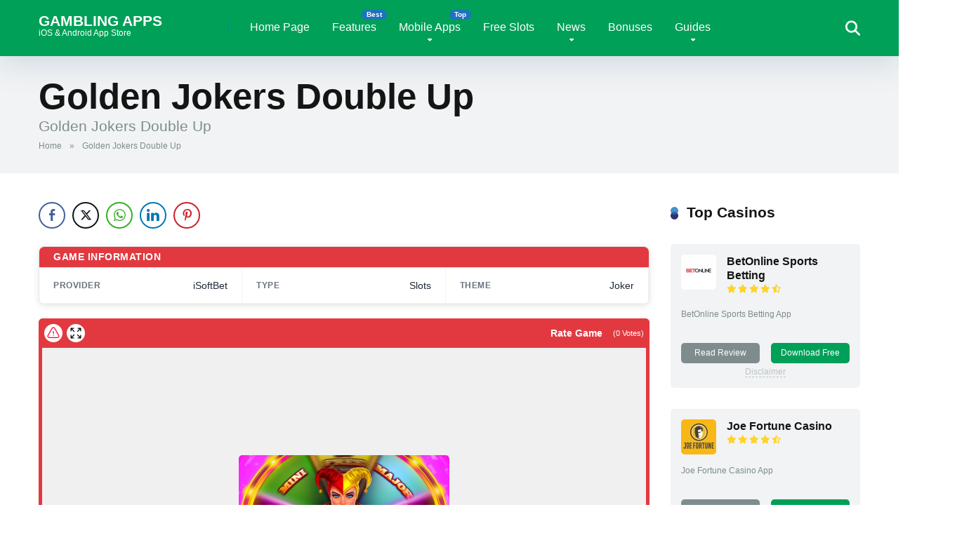

--- FILE ---
content_type: text/html; charset=UTF-8
request_url: https://gamblingappsstore.com/slots/golden-jokers-double-up/
body_size: 42833
content:
<!DOCTYPE html><html lang="en-US"><head><script data-no-optimize="1">var litespeed_docref=sessionStorage.getItem("litespeed_docref");litespeed_docref&&(Object.defineProperty(document,"referrer",{get:function(){return litespeed_docref}}),sessionStorage.removeItem("litespeed_docref"));</script> <meta charset="UTF-8" /><meta http-equiv="X-UA-Compatible" content="IE=edge" /><meta name="viewport" id="viewport" content="width=device-width, initial-scale=1.0, maximum-scale=5.0, minimum-scale=1.0, user-scalable=yes" /><meta name='robots' content='index, follow, max-image-preview:large, max-snippet:-1, max-video-preview:-1' /><title>Golden Jokers Double Up - Gambling Apps</title><link rel="canonical" href="https://gamblingappsstore.com/slots/golden-jokers-double-up/" /><meta property="og:locale" content="en_US" /><meta property="og:type" content="article" /><meta property="og:title" content="Golden Jokers Double Up - Gambling Apps" /><meta property="og:description" content="Golden Jokers Double Up" /><meta property="og:url" content="https://gamblingappsstore.com/slots/golden-jokers-double-up/" /><meta property="og:site_name" content="Gambling Apps" /><meta property="article:modified_time" content="2025-10-04T07:02:40+00:00" /><meta name="twitter:card" content="summary_large_image" /><meta name="twitter:site" content="@bramarai" /> <script type="application/ld+json" class="yoast-schema-graph">{"@context":"https://schema.org","@graph":[{"@type":"WebPage","@id":"https://gamblingappsstore.com/slots/golden-jokers-double-up/","url":"https://gamblingappsstore.com/slots/golden-jokers-double-up/","name":"Golden Jokers Double Up - Gambling Apps","isPartOf":{"@id":"https://gamblingappsstore.com/#website"},"datePublished":"2022-11-03T13:40:18+00:00","dateModified":"2025-10-04T07:02:40+00:00","breadcrumb":{"@id":"https://gamblingappsstore.com/slots/golden-jokers-double-up/#breadcrumb"},"inLanguage":"en-US","potentialAction":[{"@type":"ReadAction","target":["https://gamblingappsstore.com/slots/golden-jokers-double-up/"]}]},{"@type":"BreadcrumbList","@id":"https://gamblingappsstore.com/slots/golden-jokers-double-up/#breadcrumb","itemListElement":[{"@type":"ListItem","position":1,"name":"Home","item":"https://gamblingappsstore.com/"},{"@type":"ListItem","position":2,"name":"Golden Jokers Double Up"}]},{"@type":"WebSite","@id":"https://gamblingappsstore.com/#website","url":"https://gamblingappsstore.com/","name":"Gambling Apps","description":"iOS &amp; Android App Store","publisher":{"@id":"https://gamblingappsstore.com/#organization"},"potentialAction":[{"@type":"SearchAction","target":{"@type":"EntryPoint","urlTemplate":"https://gamblingappsstore.com/?s={search_term_string}"},"query-input":{"@type":"PropertyValueSpecification","valueRequired":true,"valueName":"search_term_string"}}],"inLanguage":"en-US"},{"@type":"Organization","@id":"https://gamblingappsstore.com/#organization","name":"Gambling Apps","url":"https://gamblingappsstore.com/","logo":{"@type":"ImageObject","inLanguage":"en-US","@id":"https://gamblingappsstore.com/#/schema/logo/image/","url":"https://gamblingappsstore.com/wp-content/uploads/2024/04/cropped-Gambling-Apps-Store-Logo.png","contentUrl":"https://gamblingappsstore.com/wp-content/uploads/2024/04/cropped-Gambling-Apps-Store-Logo.png","width":512,"height":512,"caption":"Gambling Apps"},"image":{"@id":"https://gamblingappsstore.com/#/schema/logo/image/"},"sameAs":["https://x.com/bramarai"]}]}</script> <link rel='dns-prefetch' href='//fonts.googleapis.com' /><link rel="alternate" type="application/rss+xml" title="Gambling Apps &raquo; Feed" href="https://gamblingappsstore.com/feed/" /><link rel="alternate" type="application/rss+xml" title="Gambling Apps &raquo; Comments Feed" href="https://gamblingappsstore.com/comments/feed/" /><link rel="alternate" title="oEmbed (JSON)" type="application/json+oembed" href="https://gamblingappsstore.com/wp-json/oembed/1.0/embed?url=https%3A%2F%2Fgamblingappsstore.com%2Fslots%2Fgolden-jokers-double-up%2F" /><link rel="alternate" title="oEmbed (XML)" type="text/xml+oembed" href="https://gamblingappsstore.com/wp-json/oembed/1.0/embed?url=https%3A%2F%2Fgamblingappsstore.com%2Fslots%2Fgolden-jokers-double-up%2F&#038;format=xml" /><style id='wp-img-auto-sizes-contain-inline-css'>img:is([sizes=auto i],[sizes^="auto," i]){contain-intrinsic-size:3000px 1500px}
/*# sourceURL=wp-img-auto-sizes-contain-inline-css */</style><style id="litespeed-ccss">img:is([sizes="auto"i],[sizes^="auto,"i]){contain-intrinsic-size:3000px 1500px}ul{box-sizing:border-box}:root{--wp--preset--font-size--normal:16px;--wp--preset--font-size--huge:42px}.far,.fas{-moz-osx-font-smoothing:grayscale;-webkit-font-smoothing:antialiased;display:var(--fa-display,inline-block);font-style:normal;font-variant:normal;line-height:1;text-rendering:auto}.far,.fas{font-family:"Font Awesome 6 Free"}.fa-arrow-alt-circle-up:before{content:""}.fa-search:before{content:""}:host,:root{--fa-style-family-brands:"Font Awesome 6 Brands";--fa-font-brands:normal 400 1em/1 "Font Awesome 6 Brands"}:host,:root{--fa-font-regular:normal 400 1em/1 "Font Awesome 6 Free"}.far{font-weight:400}:host,:root{--fa-style-family-classic:"Font Awesome 6 Free";--fa-font-solid:normal 900 1em/1 "Font Awesome 6 Free"}.fas{font-weight:900}:root{--wp--preset--aspect-ratio--square:1;--wp--preset--aspect-ratio--4-3:4/3;--wp--preset--aspect-ratio--3-4:3/4;--wp--preset--aspect-ratio--3-2:3/2;--wp--preset--aspect-ratio--2-3:2/3;--wp--preset--aspect-ratio--16-9:16/9;--wp--preset--aspect-ratio--9-16:9/16;--wp--preset--color--black:#000000;--wp--preset--color--cyan-bluish-gray:#abb8c3;--wp--preset--color--white:#ffffff;--wp--preset--color--pale-pink:#f78da7;--wp--preset--color--vivid-red:#cf2e2e;--wp--preset--color--luminous-vivid-orange:#ff6900;--wp--preset--color--luminous-vivid-amber:#fcb900;--wp--preset--color--light-green-cyan:#7bdcb5;--wp--preset--color--vivid-green-cyan:#00d084;--wp--preset--color--pale-cyan-blue:#8ed1fc;--wp--preset--color--vivid-cyan-blue:#0693e3;--wp--preset--color--vivid-purple:#9b51e0;--wp--preset--color--mercury-main:#30336b;--wp--preset--color--mercury-second:#1e73be;--wp--preset--color--mercury-white:#fff;--wp--preset--color--mercury-gray:#263238;--wp--preset--color--mercury-emerald:#2edd6c;--wp--preset--color--mercury-alizarin:#e74c3c;--wp--preset--color--mercury-wisteria:#8e44ad;--wp--preset--color--mercury-peter-river:#3498db;--wp--preset--color--mercury-clouds:#ecf0f1;--wp--preset--gradient--vivid-cyan-blue-to-vivid-purple:linear-gradient(135deg,rgba(6,147,227,1) 0%,rgb(155,81,224) 100%);--wp--preset--gradient--light-green-cyan-to-vivid-green-cyan:linear-gradient(135deg,rgb(122,220,180) 0%,rgb(0,208,130) 100%);--wp--preset--gradient--luminous-vivid-amber-to-luminous-vivid-orange:linear-gradient(135deg,rgba(252,185,0,1) 0%,rgba(255,105,0,1) 100%);--wp--preset--gradient--luminous-vivid-orange-to-vivid-red:linear-gradient(135deg,rgba(255,105,0,1) 0%,rgb(207,46,46) 100%);--wp--preset--gradient--very-light-gray-to-cyan-bluish-gray:linear-gradient(135deg,rgb(238,238,238) 0%,rgb(169,184,195) 100%);--wp--preset--gradient--cool-to-warm-spectrum:linear-gradient(135deg,rgb(74,234,220) 0%,rgb(151,120,209) 20%,rgb(207,42,186) 40%,rgb(238,44,130) 60%,rgb(251,105,98) 80%,rgb(254,248,76) 100%);--wp--preset--gradient--blush-light-purple:linear-gradient(135deg,rgb(255,206,236) 0%,rgb(152,150,240) 100%);--wp--preset--gradient--blush-bordeaux:linear-gradient(135deg,rgb(254,205,165) 0%,rgb(254,45,45) 50%,rgb(107,0,62) 100%);--wp--preset--gradient--luminous-dusk:linear-gradient(135deg,rgb(255,203,112) 0%,rgb(199,81,192) 50%,rgb(65,88,208) 100%);--wp--preset--gradient--pale-ocean:linear-gradient(135deg,rgb(255,245,203) 0%,rgb(182,227,212) 50%,rgb(51,167,181) 100%);--wp--preset--gradient--electric-grass:linear-gradient(135deg,rgb(202,248,128) 0%,rgb(113,206,126) 100%);--wp--preset--gradient--midnight:linear-gradient(135deg,rgb(2,3,129) 0%,rgb(40,116,252) 100%);--wp--preset--font-size--small:13px;--wp--preset--font-size--medium:20px;--wp--preset--font-size--large:36px;--wp--preset--font-size--x-large:42px;--wp--preset--spacing--20:0.44rem;--wp--preset--spacing--30:0.67rem;--wp--preset--spacing--40:1rem;--wp--preset--spacing--50:1.5rem;--wp--preset--spacing--60:2.25rem;--wp--preset--spacing--70:3.38rem;--wp--preset--spacing--80:5.06rem;--wp--preset--shadow--natural:6px 6px 9px rgba(0, 0, 0, 0.2);--wp--preset--shadow--deep:12px 12px 50px rgba(0, 0, 0, 0.4);--wp--preset--shadow--sharp:6px 6px 0px rgba(0, 0, 0, 0.2);--wp--preset--shadow--outlined:6px 6px 0px -3px rgba(255, 255, 255, 1), 6px 6px rgba(0, 0, 0, 1);--wp--preset--shadow--crisp:6px 6px 0px rgba(0, 0, 0, 1)}.relative{position:relative}.absolute{position:absolute}.fixed{position:fixed}.left{float:left}.right{float:right}.text-center{text-align:center}.box-100{width:100%}.box-25{width:25%}.box-50{width:50%}.box-75{width:75%}.space-single-aces-breadcrumbs{max-width:1200px;margin:0 auto;padding:15px 0 0}.space-single-aces-breadcrumbs .space-breadcrumbs{margin-left:15px;margin-right:15px}.single .space-single-aces-breadcrumbs{padding:0}.single .space-single-aces-breadcrumbs .space-breadcrumbs{margin-left:0;margin-right:0}.star-rating{line-height:1.2em}.space-organizations-archive-item-button-notice{margin:8px 15px 0;font-weight:400;font-size:.75em;line-height:1.25em;color:#7f8c8d}.space-organizations-archive-item-button-notice a{color:#7f8c8d!important;text-decoration:underline}.space-organizations-4-archive-items{display:-webkit-box;display:-moz-box;display:-ms-flexbox;display:-webkit-flex;display:flex;flex-wrap:wrap;margin-top:15px}.space-organizations-4-archive-item{display:inline-block}.space-organizations-4-archive-item-ins{border-radius:5px;padding:15px;margin:0 15px 30px;background-color:#f1f3f4;display:-webkit-box;display:-moz-box;display:-ms-flexbox;display:-webkit-flex;display:flex;flex-wrap:wrap}.space-organizations-4-archive-item-top{display:-webkit-box;display:-moz-box;display:-ms-flexbox;display:-webkit-flex;display:flex;flex-wrap:wrap;margin-bottom:15px}.space-organizations-4-archive-item-logo{flex:0 0 65px;display:inline-block;line-height:0;order:1;width:50px}.space-organizations-4-archive-item-logo img{border-radius:5px}.space-organizations-4-archive-item-title{flex:1 1 25%;display:inline-block;order:2;font-weight:700;font-size:1em;line-height:1.25em;color:#fff}.space-organizations-4-archive-item-title a{font-weight:700;font-size:1em;line-height:1.25em;color:#151515}.space-organizations-4-archive-item-title .star-rating{margin-top:3px}.space-organizations-4-archive-item-title .star-rating .star-full:before{content:"";font-weight:900}.space-organizations-4-archive-item-title .star-rating .star-half:before{content:"";font-weight:900}.space-organizations-4-archive-item-title .star-rating .star{color:#ff2453;display:inline-block;font-family:"Font Awesome 5 Free"!important;font-size:.75em;font-style:normal;line-height:1;text-align:center;text-decoration:inherit;vertical-align:top;padding-right:2px}.space-organizations-4-archive-item-desc{margin-bottom:15px;min-height:34px;font-weight:400;font-size:.75em;line-height:1.45em;color:#7f8c8d}.space-organizations-4-archive-item-desc p{line-height:1.45em!important}.space-organizations-4-archive-item-buttons{display:-webkit-box;display:-moz-box;display:-ms-flexbox;display:-webkit-flex;display:flex;flex-wrap:wrap}.space-organizations-4-archive-item-button-one{display:inline-block}.space-organizations-4-archive-item-button-one-ins{margin-right:8px}.space-organizations-4-archive-item-button-one-ins a{display:block;font-weight:400;font-size:.75em;line-height:1.45em;text-decoration:none;padding:6px;color:#fff;background-color:#7f8c8d;border-radius:5px}.space-organizations-4-archive-item-button-two{display:inline-block}.space-organizations-4-archive-item-button-two-ins{margin-left:8px}.space-organizations-4-archive-item-button-two-ins a{display:block;font-weight:400;font-size:.75em;line-height:1.45em;text-decoration:none;padding:6px;color:#fff;background-color:#2ecc71;border-radius:5px}.space-organizations-4-archive-item .space-organizations-archive-item-button-notice{color:#bdc3c7}.space-organizations-4-archive-item .space-organizations-archive-item-button-notice a{color:#bdc3c7!important}.space-shortcode-wrap{margin:0-15px}.space-shortcode-wrap-ins{max-width:1200px;margin:0 auto}.space-shortcode-5 .space-block-title{padding-bottom:15px}.space-shortcode-wrap .space-organizations-4-archive-item-title a{color:#151515!important;text-decoration:none!important}.space-shortcode-wrap .space-organizations-4-archive-item-button-two-ins a,.space-shortcode-wrap .space-organizations-4-archive-item-button-one-ins a{color:#fff!important;text-decoration:none!important}span.tc-apply{border-bottom:1px dashed}div.tc-desc{text-align:center;opacity:0;visibility:hidden;min-width:240px;max-width:270px;width:100%;position:absolute;left:50%;-webkit-transform:translateX(-50%);transform:translateX(-50%);margin:0 auto;color:#576574!important;background-color:#fffbeb;border:1px solid #fdcb6e;border-radius:5px;padding:15px;z-index:10;box-shadow:0 0 30px 0 rgb(250 177 160/.5)}div.tc-desc a{color:#576574!important}@media screen and (max-width:1199px) and (min-width:1025px){.space-widget{margin-bottom:45px}}@media screen and (max-width:1024px) and (min-width:992px){.space-widget{margin-bottom:45px}}@media screen and (max-width:991px) and (min-width:768px){.space-widget{margin-bottom:45px}.space-organizations-4-archive-items{margin:15px 8px 0;width:auto!important}.space-organizations-4-archive-item{width:50%!important}.space-organizations-4-archive-item-ins{margin:0 7px 15px}div.tc-desc{min-width:180px;max-width:180px;padding:10px}}@media screen and (max-width:767px) and (min-width:480px){.space-widget{margin-bottom:45px}.space-organizations-4-archive-items{margin:15px 8px 0;width:auto!important}.space-organizations-4-archive-item{width:50%!important}.space-organizations-4-archive-item-ins{margin:0 7px 15px}}@media screen and (max-width:479px){.space-widget{margin-bottom:45px}.space-organizations-4-archive-items{margin:0 8px 0;width:auto!important}.space-organizations-4-archive-item{width:100%!important}.space-organizations-4-archive-item-ins{margin:0 7px 15px}.space-organizations-4-archive-item-desc{min-height:auto}}div.simplesocialbuttons{height:auto;margin:-5px auto 5px -5px;text-align:left;clear:left;font-size:0;direction:ltr}.simplesocialbuttons button{border:0;padding:0;margin:0;display:inline-block;margin:5px;-webkit-box-shadow:none;box-shadow:none;font-family:"Helvetica",Arial,sans-serif;-webkit-box-sizing:border-box;box-sizing:border-box;font-weight:400;text-transform:capitalize!important;white-space:nowrap;text-shadow:none!important;width:auto;letter-spacing:0;word-spacing:0;overflow:visible}.simplesocialbuttons button.simplesocial-fb-share:after{content:""}.simplesocialbuttons button.simplesocial-twt-share:after{content:""}.simplesocialbuttons button.simplesocial-whatsapp-share:after{content:""}.simplesocialbuttons button.simplesocial-linkedin-share:after{content:""}.simplesocialbuttons button.simplesocial-pinterest-share:after{content:""}.simplesocialbuttons button:after{font-family:"ssb-icon"!important;speak:none;font-style:normal;font-weight:400;font-variant:normal;text-transform:none;-webkit-font-smoothing:antialiased;speak:none;font-style:normal;font-weight:400;font-variant:normal;text-transform:none;-webkit-font-smoothing:antialiased;-moz-osx-font-smoothing:grayscale;left:0;position:absolute;font-size:17px;top:0;width:38px;height:38px;text-align:center;line-height:38px;border-radius:3px}.simplesocialbuttons.simplesocial-round-icon button{border-style:solid;border-width:2px;border-color:#fff0;border-radius:19px;height:38px;line-height:26px;padding:5px 0 5px 20px;display:inline-block;text-decoration:none;font-size:14px;padding-left:34px;position:relative;background:#fff;vertical-align:top;-webkit-box-shadow:none;box-shadow:none}.simplesocialbuttons.simplesocial-round-icon button span.simplesocialtxt{display:none}.simplesocialbuttons.simplesocial-round-icon button.simplesocial-fb-share{color:#43609c;border-color:#43609c}.simplesocialbuttons.simplesocial-round-icon button.simplesocial-twt-share{color:#0f1419;border-color:#0f1419}.simplesocialbuttons.simplesocial-round-icon button.simplesocial-whatsapp-share{color:#34AF23;border-color:#34AF23}.simplesocialbuttons.simplesocial-round-icon button.simplesocial-linkedin-share{color:#0077B5;border-color:#0077B5}.simplesocialbuttons.simplesocial-round-icon button.simplesocial-pinterest-share{color:#C92228;border-color:#C92228}.simplesocialbuttons.simplesocial-round-icon button:after{width:32px;height:32px;line-height:32px}div.simplesocialbuttons.simplesocialbuttons-align-left{text-align:left}.simplesocialbuttons.simplesocial-round-icon button{padding:0!important;width:38px!important;min-height:38px!important;display:inline-flex!important;align-items:center;justify-content:center}.simplesocialbuttons.simplesocial-round-icon button:after{position:static!important}.simplesocialbuttons button.simplesocial-linkedin-share:after{margin-top:-1px}.sl-placeholder{width:calc(100% - 10px);height:calc(100% - 5px);left:5px;background:#f0f0f0;position:absolute;top:0;display:flex;justify-content:center;align-items:center;flex-direction:column;z-index:999}.slaunch-button{color:#da4353!important;text-decoration:none!important;border-color:#da4353!important;box-shadow:none;padding:10px 20px;border:2px solid;border-radius:7px;font-weight:700;font-size:18px;margin-top:15px;line-height:1;display:flex;align-items:center;background-color:#f0f0f0!important;z-index:2}.slaunch-button svg{width:20px;height:20px;margin-right:8px;fill:#fff0}.sl-button-solid{background-color:#da4353!important;color:#fff!important}.sl-bounce{-webkit-animation:slbounce .3s infinite alternate;-moz-animation:slbounce .3s infinite alternate;animation:slbounce .3s infinite alternate}.sl-gamethumb{position:absolute;width:100%;height:100%;max-width:100%;filter:blur(5px)}@-webkit-keyframes slbounce{to{-webkit-transform:scale(1.1)}}@-moz-keyframes slbounce{to{-moz-transform:scale(1.1)}}@keyframes slbounce{to{transform:scale(1.1)}}.sl-responsive-iframe{position:absolute;top:0;bottom:0;right:0;width:calc(100% - 10px);height:calc(100% - 5px);left:5px;border:none}.sl-container{background:#ff002f!important;border-radius:6px;width:100%}.sl-single-game-container{display:flex;width:100%!important;max-width:1290px!important;margin-top:20px;flex-wrap:wrap;container-name:sl-single-game-container;container-type:inline-size;margin-left:auto!important;margin-right:auto!important}.sl-single-game-container *{box-sizing:border-box}.slotls-header{display:flex;align-content:center;align-items:center;padding:4px;color:#fff;background:#ff002f;border:4px solid #ff002f;border-radius:6px}.sl-rating-container{display:flex;flex-direction:column;align-items:flex-end;align-self:end;flex:1}div#report-broken-game{background:#fff;width:100%;padding:20px;margin:auto;border-radius:15px;border:1px solid #ccc}button#sl-broken-submit{background:#FF4742;border:1px solid #FF4742;border-radius:6px;box-shadow:rgb(0 0 0/.1) 1px 2px 4px;box-sizing:border-box;color:#FFF;display:inline-block;font-family:nunito,roboto,proxima-nova,"proxima nova",sans-serif;font-size:16px;font-weight:800;line-height:16px;min-height:40px;outline:0;padding:12px 14px;text-align:center;text-rendering:geometricprecision;text-transform:none;touch-action:manipulation;vertical-align:middle}#report-broken-game p.sl-heading{font-size:1.3em}#report-broken-game p{margin:1em 0}textarea#sl-issue{-webkit-appearance:none;-moz-appearance:none;appearance:none;background-color:#f5f0e8;border-color:#6b7280;border-width:1px;border-radius:0;padding-top:.5rem;padding-right:.75rem;padding-bottom:.5rem;padding-left:.75rem;font-size:1rem;line-height:1.5rem;--tw-shadow:0 0 #0000;width:100%;height:150px;border:none;border-radius:5px;margin-bottom:30px}a.sl-broken-link,a.sl-fullscreen,a.sl-close-fullscreen{height:26px;width:26px;display:flex;border-radius:25px;align-items:center;justify-content:center;background:#fff;color:#000}a.sl-fullscreen{margin-left:6px;background:#fff;display:flex}a.sl-close-fullscreen{display:none;z-index:9999;background:#000;position:absolute;top:20px;right:20px}a.sl-close-fullscreen svg{fill:#fff!important}a.sl-broken-link svg,a.sl-fullscreen svg{width:20px;height:20px;fill:#fff!important;color:#000}a.sl-broken-link svg{color:#ff002f}span.sl-rating_text{margin-right:5px;font-size:.9em;font-weight:700}.sl-rating_stars{bottom:-2px;position:relative}span.sl-rating_votes{font-size:.7em;margin-left:10px}.sl-slots{position:relative;overflow:hidden;width:100%;background-color:#ff002f;min-height:56.25vh;height:629px;border-radius:6px}@keyframes sl-scroll{0%{transform:translateX(100%)}100%{transform:translateX(-100%)}}.sl-banner-text{white-space:nowrap;animation:sl-scroll 20s linear infinite}.sl-banner-container{overflow:hidden;width:100%;margin:0 20px;flex:1;display:none}.sl-banner-container.sl-mobile-banner{display:flex}.mfp-hide{display:none!important}button::-moz-focus-inner{padding:0;border:0}@media (min-width:768px){.sl-gamethumb{max-width:40%;width:300px;height:auto;margin:0 30px;border-radius:30px;position:initial;filter:none}}@media (min-width:1200px){.sl-rating-container{justify-content:flex-end;align-content:center;align-items:center;flex-direction:row;flex:none}.sl-banner-container{display:flex;flex:1}.sl-banner-container.sl-mobile-banner{display:none}}.far,.fas{-moz-osx-font-smoothing:grayscale;-webkit-font-smoothing:antialiased;display:var(--fa-display,inline-block);font-style:normal;font-variant:normal;line-height:1;text-rendering:auto}.far,.fas{font-family:"Font Awesome 6 Free"}.fa-arrow-alt-circle-up:before{content:""}.fa-search:before{content:""}:host,:root{--fa-style-family-brands:"Font Awesome 6 Brands";--fa-font-brands:normal 400 1em/1 "Font Awesome 6 Brands"}:host,:root{--fa-font-regular:normal 400 1em/1 "Font Awesome 6 Free"}.far{font-weight:400}:host,:root{--fa-style-family-classic:"Font Awesome 6 Free";--fa-font-solid:normal 900 1em/1 "Font Awesome 6 Free"}.fas{font-weight:900}html,body,div,span,iframe,h1,p,a,img,strong,i,ul,li,form{margin:0;padding:0;border:0;font-size:100%;vertical-align:baseline}ul{list-style:none}html{overflow-x:hidden;box-sizing:border-box}*,*:before,*:after{box-sizing:inherit}body{background-color:#fff;color:#2e3246;font-family:"Roboto",sans-serif;font-weight:400;font-size:16px;line-height:100%;-webkit-font-smoothing:antialiased;margin:0 auto;padding:0;overflow:hidden}::-webkit-input-placeholder{color:#2d3436}:-ms-input-placeholder{color:#2d3436}::-moz-placeholder{color:#2d3436;opacity:1}:-moz-placeholder{color:#2d3436;opacity:1}:focus::-webkit-input-placeholder,:focus::-moz-placeholder,:focus:-moz-placeholder,:focus:-ms-input-placeholder{color:#fff0}h1{font-family:"Roboto",sans-serif;font-weight:700;-webkit-backface-visibility:hidden;color:#151515}h1{font-size:3.157em;line-height:1.2em}img{max-width:100%;height:auto;-webkit-backface-visibility:hidden}iframe{max-width:100%}input,textarea{outline:none;outline:0}:active,:hover,:focus{outline:0!important;outline-offset:0!important}a,a:visited{text-decoration:none}div{display:block}div::-webkit-scrollbar{width:0}p{line-height:1.85em}input[type="search"],textarea{color:#2d3436;font-family:"Roboto",sans-serif;font-weight:400;font-size:1em;line-height:1.45em;background-color:#fefeff;border-radius:5px;border-top:0;border-left:0;border-right:0;border-bottom:1px solid #e4e4e4;width:100%;padding:11px 15px;-webkit-appearance:none}input[type="search"]{background-color:#f1f3f4}input[type="search"]{height:45px}textarea{padding:15px}.space-wrapper{max-width:1200px;margin:0 auto;padding:0}.space-page-wrapper{max-width:1200px;margin:0 auto;padding:0 0 60px}.space-block-title{padding:0 15px 30px;font-family:"Roboto",sans-serif;color:#151515;font-size:1.333em;line-height:1.45em;font-weight:700}.space-block-title span{z-index:1;padding-left:23px;position:relative}.space-block-title span:before{content:"";z-index:1;opacity:.8;width:11px;height:11px;position:absolute;left:0;border-radius:50%;top:4px;background-color:#ff2453}.space-block-title span:after{content:"";z-index:-1;width:11px;height:11px;position:absolute;left:0;border-radius:50%;top:11px;background-color:#be2edd}.space-box{background-color:#fff}.relative{position:relative}.absolute{position:absolute}.fixed{position:fixed}.left{float:left}.right{float:right}.text-center{text-align:center}.box-100{width:100%}.box-25{width:25%}.box-50{width:50%}.box-75{width:75%}.space-close-icon{top:0;right:0;width:20px;height:21px}.space-close-icon .to-right{top:10px;left:0;width:20px;height:1px;background-color:#7f8c8d;-moz-transform:rotate(135deg);-ms-transform:rotate(135deg);-webkit-transform:rotate(135deg);-o-transform:rotate(135deg);transform:rotate(135deg)}.space-close-icon .to-left{top:10px;left:0;width:20px;height:1px;background-color:#7f8c8d;-moz-transform:rotate(45deg);-ms-transform:rotate(45deg);-webkit-transform:rotate(45deg);-o-transform:rotate(45deg);transform:rotate(45deg)}.space-header-height{min-height:80px}.space-header-wrap{width:100%;background-color:#fff;z-index:20;box-shadow:0 10px 40px 0 rgb(109 141 173/.25)}.space-header{width:100%;min-height:80px}.space-header-logo-ins{margin:5px 15px 0;position:relative}.space-header-logo-ins:after{position:absolute;content:"";width:1px;height:20px;right:0;top:25px;background-color:#e9edf0}.space-header-logo a{padding-top:15px;display:inline-block;font-family:"Roboto",sans-serif;font-weight:700;color:#2d3436;line-height:0}.space-header-logo a.text-logo{font-size:1.333em;line-height:1em;text-transform:uppercase}.space-header-logo span{display:block;font-family:"Roboto",sans-serif;font-weight:400;font-size:.75em;line-height:1em;color:#7f8c8d}.space-header-menu ul.main-menu{padding-right:55px;line-height:100%}.space-header-menu ul.main-menu li{float:left;position:relative;padding:0;margin:0;color:#2d3436;font-family:"Roboto",sans-serif;font-size:1em;line-height:1em;font-weight:400}.space-header-menu ul.main-menu li:last-child{margin-right:0}.space-header-menu ul.main-menu li a{font-family:"Roboto",sans-serif;color:#151515;text-decoration:none;font-weight:400;padding:31px 16px;border-bottom:2px solid #fff0;display:block}.space-header-menu ul.main-menu li.menu-item-has-children a:after{content:"";font-family:"Font Awesome 5 Free"!important;position:absolute;font-weight:700;font-size:10px;bottom:18px;text-align:center;right:0;left:0;margin:0 auto}.space-header-menu ul.main-menu li ul.sub-menu{display:block!important;background-color:#fff;padding:15px 0;position:absolute;top:100px;left:-15px;width:230px;box-shadow:0 10px 40px 0 rgb(109 141 173/.25);opacity:0;border-radius:5px;visibility:hidden}.space-header-menu ul.main-menu li ul.sub-menu li{display:block;padding:6px 30px;float:left;position:relative;line-height:1.2em;width:100%}.space-header-menu ul.main-menu li ul.sub-menu li a{display:inline-block;padding:0;color:#34495e;text-decoration:none;font-weight:400;border-bottom:1px solid #fff0}.space-header-menu ul.main-menu li.menu-item-has-children ul.sub-menu li a:after{display:none}.space-header-menu ul.main-menu li ul.sub-menu li.menu-item-has-children ul,.space-header-menu ul.main-menu li.menu-item-has-children ul.sub-menu li ul{position:absolute;top:15px;left:230px;z-index:10;opacity:0;visibility:hidden}.space-header-menu ul.main-menu li ul.sub-menu li.menu-item-has-children:after{content:"";font-family:"Font Awesome 5 Free"!important;font-weight:900;position:absolute;font-size:10px;top:7px;right:15px}ul.main-menu>li.best>a:before{content:"Best";font-weight:700;position:absolute;font-size:10px;line-height:10px;color:#151515;background-color:#f0ff00;display:inline-block;top:14px;right:1px;padding:2px 7px;border-radius:8px}ul.main-menu>li.top>a:before{content:"Top";font-weight:700;position:absolute;font-size:10px;line-height:10px;color:#fff;background-color:#f22613;display:inline-block;top:14px;right:1px;padding:2px 7px;border-radius:8px}.space-header-search{top:30px;bottom:0;right:15px;margin:0;color:#151515;font-size:1.333em;line-height:1em;height:1em}.desktop-search-close-button .to-right,.desktop-search-close-button .to-left{background-color:#7f8c8d}.space-header-search-block{height:100%;width:100%;padding:0;margin:0;bottom:0;left:0;right:0;top:0;background-color:#f5f6fa;opacity:0;visibility:hidden;z-index:100000}.space-header-search-block-ins{max-width:1170px;height:100px;margin:auto;top:0;right:0;bottom:0;left:0}.desktop-search-close-button{top:20px;right:45px}.space-header-search-block input[type="search"]{width:100%;float:none;height:auto;background:#fff0;font-family:"Roboto",sans-serif;font-weight:700;font-size:3.157em;line-height:1.2em;color:#2d3436;border:0;border-bottom:1px solid #e9edf0;padding:20px 30px;border-radius:0}.space-mobile-menu-icon{width:24px;top:20px;right:0;overflow:hidden;display:none}.space-mobile-menu-icon div:nth-child(1){width:24px;height:4px;border-radius:2px;background-color:#2d3436;margin-bottom:4px}.space-mobile-menu-icon div:nth-child(2){width:24px;height:4px;border-radius:2px;background-color:#2d3436;margin-bottom:4px}.space-mobile-menu-icon div:nth-child(3){width:24px;height:4px;border-radius:2px;background-color:#2d3436}.space-mobile-menu{top:0;bottom:0;left:0;right:0;background-color:rgb(45 52 54/.95);z-index:100000;margin:0;padding:0;overflow-y:auto;width:100%;display:block;opacity:0;visibility:hidden}.space-mobile-menu-block{overflow-y:auto;width:100%;max-width:320px;display:block;top:0;bottom:0;right:0;background-color:#fff;background-repeat:no-repeat;background-size:cover;background-position:top center}.space-mobile-menu-block-ins{padding:45px 30px}.space-mobile-menu-header{overflow:hidden;margin-bottom:45px}.space-mobile-menu-header a{display:inline-block;font-family:"Roboto",sans-serif;font-weight:700;line-height:0;color:#2d3436}.space-mobile-menu-header a.text-logo{text-transform:uppercase;font-size:1.333em;line-height:1em}.space-mobile-menu-header span{display:block;font-family:"Roboto",sans-serif;font-weight:400;font-size:.75em;line-height:1.45em;color:#7f8c8d}.space-mobile-menu-close-button{top:20px;right:20px}.space-mobile-menu-list{-webkit-backface-visibility:hidden;backface-visibility:hidden;overflow:hidden}.space-mobile-menu-list ul{width:100%;position:relative}.space-mobile-menu-list ul li{width:100%;position:relative;font-family:"Roboto",sans-serif;font-weight:700;font-size:1em;line-height:1em;color:#2d3436;text-align:left}.space-mobile-menu-list ul li ul li:first-child{margin-top:0}.space-mobile-menu-list ul li a{position:relative;display:inline-block;padding:10px 0;font-family:"Roboto",sans-serif;font-weight:700;font-size:1em;line-height:1em;color:#2d3436}.space-mobile-menu-list>ul>li.best:before{content:"Best";font-weight:700;position:absolute;font-size:10px;line-height:10px;color:#151515;background-color:#f0ff00;display:inline-block;top:11px;right:25px;padding:2px 7px;border-radius:8px}.space-mobile-menu-list>ul>li.top:before{content:"Top";font-weight:700;position:absolute;font-size:10px;line-height:10px;color:#fff;background-color:#f22613;display:inline-block;top:11px;right:25px;padding:2px 7px;border-radius:8px}.space-mobile-menu-list ul li.menu-item-has-children:after{content:"";font-family:"Font Awesome 5 Free"!important;position:absolute;font-size:15px;top:7px;right:0;margin:0 auto}.space-mobile-menu-list ul li ul.sub-menu{display:none;padding:0 0 0 15px}.space-mobile-menu-copy{margin-top:60px;padding:30px 0;border-top:1px solid rgb(0 0 0/.1);font-family:"Roboto",sans-serif;font-weight:400;font-size:.75em;line-height:1.45em;color:#7f8c8d}.space-title-box{background-color:#f1f3f4}.space-title-box-ins{padding-top:60px}.space-title-box-h1{margin:0 15px}.space-title-box-h1 h1{font-family:"Roboto",sans-serif;font-weight:700;font-size:3.157em;line-height:1.1em;color:#151515}.space-breadcrumbs{overflow:hidden;margin-top:5px;font-weight:400;font-size:.75em;line-height:1.45em;color:#7f8c8d}.space-breadcrumbs a{color:#7f8c8d;padding:0 8px}.space-breadcrumbs>span>span>a{padding-left:0}.space-breadcrumbs span.breadcrumb_last{padding-left:8px}.space-title-box-category-wrap{max-width:1200px;margin:0 auto}.space-title-box-category{top:-14px;margin:0 15px;z-index:1}.space-content-section img{border-radius:5px}.space-page-content img{border-radius:5px!important}.space-page-section{display:inline-block}.space-page-section-ins{padding-top:41px;display:-webkit-box;display:-moz-box;display:-ms-flexbox;display:-webkit-flex;display:flex;flex-wrap:wrap}.space-page-content-wrap{margin:0 15px}.space-page-content-excerpt{margin-top:30px;margin-bottom:15px}.space-page-content-excerpt p{color:#7f8c8d;font-size:1.333em;line-height:1.45em;font-weight:300}.space-page-content-box-wrap{border-bottom:1px solid #dfe6e9;padding-bottom:30px;margin:0 0 15px}.space-page-content{font-weight:400;font-size:1em;line-height:1.65em;color:#2e3246}.space-page-content a{color:#ff2453;text-decoration:underline}.space-page-content p{padding-bottom:1.45em}.space-page-content textarea{max-width:100%;width:auto;margin-bottom:10px}.space-widget{max-width:1200px;margin:0 auto 15px;color:#2e3246;font-size:1em;line-height:1.45em;font-weight:400}.space-sidebar-section .space-widget:last-child{margin-bottom:15px}.space-widget p{line-height:1.48em;margin-bottom:1.48em}.space-widget p:empty{line-height:0!important;margin-bottom:0!important}.space-default-widget{margin-left:15px;margin-right:15px}.space-widget p:last-child{padding-bottom:0}#scrolltop{position:fixed;bottom:7px;right:15px;z-index:9999;width:35px;height:35px;text-align:center;font-size:35px;line-height:35px;color:#ff2453;text-decoration:none;opacity:0;visibility:hidden}.space-shortcode-wrap{margin:0-15px}.space-shortcode-wrap-ins{max-width:1200px;margin:0 auto}.space-shortcode-5 .space-block-title{padding-bottom:15px}.space-slotslaunch-single-page .space-title-box-ins{padding-top:30px}.space-slotslaunch-single-page .space-page-wrapper{padding-bottom:30px}.space-slotslaunch-single-page .space-page-content-excerpt{margin-top:0;margin-bottom:0}a.sl-broken-link,a.sl-fullscreen,a.sl-close-fullscreen{color:#151515!important}.space-block-title span:after{background-color:#30336b}.space-page-content a,.space-organizations-4-archive-item-title .star-rating .star,#scrolltop{color:#1e73be}.space-block-title span:before{background-color:#1e73be}.star{color:#ffd32a!important}.space-header-height .space-header-wrap{background-color:#00a058}.space-header-height .space-header-logo-ins:after{background-color:#1e73be}.space-header-height .space-header-logo a{color:#fff}.space-header-height .space-header-logo span{color:#fff}.space-header-height .space-header-menu ul.main-menu li,.space-header-height .space-header-menu ul.main-menu li a,.space-header-height .space-header-search{color:#fff}.space-header-height .space-mobile-menu-icon div{background-color:#fff}.space-header-height .space-header-menu ul.main-menu li ul.sub-menu{background-color:#fff}.space-header-height .space-header-menu ul.main-menu li ul.sub-menu li.menu-item-has-children:after,.space-header-height .space-header-menu ul.main-menu li ul.sub-menu li a{color:#34495e;border-bottom:1px solid #fff0}.space-title-box{background-color:#f1f3f4!important}.space-title-box-h1 h1{color:#151515}.space-title-box .space-page-content-excerpt p,.space-title-box .space-breadcrumbs,.space-title-box .space-breadcrumbs a{color:#7f8c8d!important}.space-mobile-menu .space-mobile-menu-block{background-color:#00a058}.space-mobile-menu .space-mobile-menu-copy{border-top:1px solid #1e73be}.space-mobile-menu .space-mobile-menu-copy{color:#fff}.space-mobile-menu .space-mobile-menu-header a{color:#fff}.space-mobile-menu .space-mobile-menu-header span{color:#fff}.space-mobile-menu .space-mobile-menu-list ul li{color:#fff}.space-mobile-menu .space-mobile-menu-list ul li a{color:#fff}.space-mobile-menu .space-close-icon .to-right,.space-mobile-menu .space-close-icon .to-left{background-color:#fff}ul.main-menu>li.best>a:before,.space-mobile-menu-list>ul>li.best:before{content:"Best";color:#fff;background-color:#1e73be}ul.main-menu>li.top>a:before,.space-mobile-menu-list>ul>li.top:before{content:"Top";color:#fff;background-color:#1e73be}.space-organizations-4-archive-item-button-two-ins a,.space-shortcode-wrap .space-organizations-4-archive-item-button-two-ins a{color:#ffffff!important;background-color:#00a058!important}.space-organizations-4-archive-item-button-one-ins a,.space-shortcode-wrap .space-organizations-4-archive-item-button-one-ins a{color:#ffffff!important;background-color:#7f8c8d!important}@media screen and (max-width:1199px) and (min-width:1025px){.space-header-height{min-height:60px}.space-header{min-height:60px}.space-header-logo-ins:after{background-color:transparent!important}.space-header-logo{width:66.66666666%}.space-header-logo a{padding-top:5px}.space-header-logo a.text-logo{padding-top:7px}.space-header-menu{width:33.33333333%}.space-header-menu ul.main-menu{display:none}.space-header-search{right:55px;top:20px;margin:0}.desktop-search-close-button{top:20px;right:20px}.space-mobile-menu-icon{display:block;top:20px;right:15px}.space-widget{margin-bottom:45px}}@media screen and (max-width:1024px) and (min-width:992px){.space-content-section{width:100%;float:none;margin-bottom:60px}.space-sidebar-section{width:100%;float:none}.space-header-height{min-height:60px}.space-header{min-height:60px}.space-header-logo-ins:after{background-color:transparent!important}.space-header-logo{width:66.66666666%}.space-header-logo a{padding-top:5px}.space-header-logo a.text-logo{padding-top:7px}.space-header-menu{width:33.33333333%}.space-header-menu ul.main-menu{display:none}.space-header-search{right:55px;top:20px;margin:0}.desktop-search-close-button{top:20px;right:20px}.space-mobile-menu-icon{display:block;top:20px;right:15px}.space-title-box-ins{padding:45px 0}.space-title-box-h1 h1{font-size:2.369em}.space-widget{margin-bottom:45px}}@media screen and (max-width:991px) and (min-width:768px){.space-content-section{width:100%;float:none;margin-bottom:60px}.space-sidebar-section{width:100%;float:none}.space-header-height{min-height:60px}.space-header{min-height:60px}.space-header-logo-ins:after{background-color:transparent!important}.space-header-logo{width:66.66666666%}.space-header-logo a{padding-top:5px}.space-header-logo a.text-logo{padding-top:7px}.space-header-menu{width:33.33333333%}.space-header-menu ul.main-menu{display:none}.space-header-search{right:55px;top:20px;margin:0}.desktop-search-close-button{top:20px;right:20px}.space-header-search-block-ins{margin-left:15px;margin-right:15px}.space-mobile-menu-icon{display:block;top:20px;right:15px}.space-title-box-ins{padding:45px 0}.space-title-box-h1 h1{font-size:2.369em}.space-widget{margin-bottom:45px}}@media screen and (max-width:767px) and (min-width:480px){.space-content-section{width:100%;float:none;margin-bottom:60px}.space-sidebar-section{width:100%;float:none}.space-header-height{min-height:60px}.space-header{min-height:60px}.space-header-logo-ins:after{background-color:transparent!important}.space-header-logo{width:66.66666666%}.space-header-logo a{padding-top:5px}.space-header-logo a.text-logo{padding-top:7px}.space-header-menu{width:33.33333333%}.space-header-menu ul.main-menu{display:none}.space-header-search{right:55px;top:20px;margin:0}.desktop-search-close-button{top:20px;right:15px}.space-header-search-block-ins{margin-left:15px;margin-right:15px}.space-header-search-block input[type="search"]{width:100%;border-radius:2px}.space-mobile-menu-icon{display:block;top:20px;right:15px}.space-title-box-ins{padding:45px 0}.space-title-box-h1 h1{font-size:1.777em}.space-page-content-excerpt p{font-size:1em}.space-widget{margin-bottom:45px}}@media screen and (max-width:479px){.space-content-section{width:100%;float:none;margin-bottom:60px}.space-sidebar-section{width:100%;float:none}.space-block-title{padding-bottom:15px}.space-header-height{min-height:60px}.space-header{min-height:60px}.space-header-logo-ins:after{background-color:transparent!important}.space-header-logo{width:66.66666666%}.space-header-logo a{padding-top:5px}.space-header-logo a.text-logo{padding-top:7px}.space-header-menu{width:33.33333333%}.space-header-menu ul.main-menu{display:none}.space-header-search{right:55px;top:20px;margin:0}.desktop-search-close-button{top:20px;right:15px}.space-header-search-block-ins{margin-left:15px;margin-right:15px}.space-header-search-block input[type="search"]{width:100%;font-size:1.777em;line-height:1.45em}.space-mobile-menu-icon{display:block;top:20px;right:15px}.space-title-box-ins{padding:30px 0 15px}.space-title-box-h1 h1{font-size:1.777em}.single .space-title-box-ins{padding:30px 0}.space-page-content-excerpt{margin-top:15px}.space-page-section-ins{padding-top:30px}.space-page-content-excerpt p{font-size:1em}.space-widget{margin-bottom:45px}}@media screen{.simplesocialbuttons.simplesocialbuttons_inline.simplesocial-round-icon button{margin:}}.sl-slots,.sl-container{background-color:ff002f!important}.slotls-header{background:ff002f!important;border:4px solid ff002f!important}</style><link rel="preload" data-asynced="1" data-optimized="2" as="style" onload="this.onload=null;this.rel='stylesheet'" href="https://gamblingappsstore.com/wp-content/litespeed/css/8567bb716ae7540289732ed2decf08c9.css?ver=e5c8c" /><script data-optimized="1" type="litespeed/javascript" data-src="https://gamblingappsstore.com/wp-content/plugins/litespeed-cache/assets/js/css_async.min.js"></script> <style id='wp-block-image-inline-css'>.wp-block-image>a,.wp-block-image>figure>a{display:inline-block}.wp-block-image img{box-sizing:border-box;height:auto;max-width:100%;vertical-align:bottom}@media not (prefers-reduced-motion){.wp-block-image img.hide{visibility:hidden}.wp-block-image img.show{animation:show-content-image .4s}}.wp-block-image[style*=border-radius] img,.wp-block-image[style*=border-radius]>a{border-radius:inherit}.wp-block-image.has-custom-border img{box-sizing:border-box}.wp-block-image.aligncenter{text-align:center}.wp-block-image.alignfull>a,.wp-block-image.alignwide>a{width:100%}.wp-block-image.alignfull img,.wp-block-image.alignwide img{height:auto;width:100%}.wp-block-image .aligncenter,.wp-block-image .alignleft,.wp-block-image .alignright,.wp-block-image.aligncenter,.wp-block-image.alignleft,.wp-block-image.alignright{display:table}.wp-block-image .aligncenter>figcaption,.wp-block-image .alignleft>figcaption,.wp-block-image .alignright>figcaption,.wp-block-image.aligncenter>figcaption,.wp-block-image.alignleft>figcaption,.wp-block-image.alignright>figcaption{caption-side:bottom;display:table-caption}.wp-block-image .alignleft{float:left;margin:.5em 1em .5em 0}.wp-block-image .alignright{float:right;margin:.5em 0 .5em 1em}.wp-block-image .aligncenter{margin-left:auto;margin-right:auto}.wp-block-image :where(figcaption){margin-bottom:1em;margin-top:.5em}.wp-block-image.is-style-circle-mask img{border-radius:9999px}@supports ((-webkit-mask-image:none) or (mask-image:none)) or (-webkit-mask-image:none){.wp-block-image.is-style-circle-mask img{border-radius:0;-webkit-mask-image:url('data:image/svg+xml;utf8,<svg viewBox="0 0 100 100" xmlns="http://www.w3.org/2000/svg"><circle cx="50" cy="50" r="50"/></svg>');mask-image:url('data:image/svg+xml;utf8,<svg viewBox="0 0 100 100" xmlns="http://www.w3.org/2000/svg"><circle cx="50" cy="50" r="50"/></svg>');mask-mode:alpha;-webkit-mask-position:center;mask-position:center;-webkit-mask-repeat:no-repeat;mask-repeat:no-repeat;-webkit-mask-size:contain;mask-size:contain}}:root :where(.wp-block-image.is-style-rounded img,.wp-block-image .is-style-rounded img){border-radius:9999px}.wp-block-image figure{margin:0}.wp-lightbox-container{display:flex;flex-direction:column;position:relative}.wp-lightbox-container img{cursor:zoom-in}.wp-lightbox-container img:hover+button{opacity:1}.wp-lightbox-container button{align-items:center;backdrop-filter:blur(16px) saturate(180%);background-color:#5a5a5a40;border:none;border-radius:4px;cursor:zoom-in;display:flex;height:20px;justify-content:center;opacity:0;padding:0;position:absolute;right:16px;text-align:center;top:16px;width:20px;z-index:100}@media not (prefers-reduced-motion){.wp-lightbox-container button{transition:opacity .2s ease}}.wp-lightbox-container button:focus-visible{outline:3px auto #5a5a5a40;outline:3px auto -webkit-focus-ring-color;outline-offset:3px}.wp-lightbox-container button:hover{cursor:pointer;opacity:1}.wp-lightbox-container button:focus{opacity:1}.wp-lightbox-container button:focus,.wp-lightbox-container button:hover,.wp-lightbox-container button:not(:hover):not(:active):not(.has-background){background-color:#5a5a5a40;border:none}.wp-lightbox-overlay{box-sizing:border-box;cursor:zoom-out;height:100vh;left:0;overflow:hidden;position:fixed;top:0;visibility:hidden;width:100%;z-index:100000}.wp-lightbox-overlay .close-button{align-items:center;cursor:pointer;display:flex;justify-content:center;min-height:40px;min-width:40px;padding:0;position:absolute;right:calc(env(safe-area-inset-right) + 16px);top:calc(env(safe-area-inset-top) + 16px);z-index:5000000}.wp-lightbox-overlay .close-button:focus,.wp-lightbox-overlay .close-button:hover,.wp-lightbox-overlay .close-button:not(:hover):not(:active):not(.has-background){background:none;border:none}.wp-lightbox-overlay .lightbox-image-container{height:var(--wp--lightbox-container-height);left:50%;overflow:hidden;position:absolute;top:50%;transform:translate(-50%,-50%);transform-origin:top left;width:var(--wp--lightbox-container-width);z-index:9999999999}.wp-lightbox-overlay .wp-block-image{align-items:center;box-sizing:border-box;display:flex;height:100%;justify-content:center;margin:0;position:relative;transform-origin:0 0;width:100%;z-index:3000000}.wp-lightbox-overlay .wp-block-image img{height:var(--wp--lightbox-image-height);min-height:var(--wp--lightbox-image-height);min-width:var(--wp--lightbox-image-width);width:var(--wp--lightbox-image-width)}.wp-lightbox-overlay .wp-block-image figcaption{display:none}.wp-lightbox-overlay button{background:none;border:none}.wp-lightbox-overlay .scrim{background-color:#fff;height:100%;opacity:.9;position:absolute;width:100%;z-index:2000000}.wp-lightbox-overlay.active{visibility:visible}@media not (prefers-reduced-motion){.wp-lightbox-overlay.active{animation:turn-on-visibility .25s both}.wp-lightbox-overlay.active img{animation:turn-on-visibility .35s both}.wp-lightbox-overlay.show-closing-animation:not(.active){animation:turn-off-visibility .35s both}.wp-lightbox-overlay.show-closing-animation:not(.active) img{animation:turn-off-visibility .25s both}.wp-lightbox-overlay.zoom.active{animation:none;opacity:1;visibility:visible}.wp-lightbox-overlay.zoom.active .lightbox-image-container{animation:lightbox-zoom-in .4s}.wp-lightbox-overlay.zoom.active .lightbox-image-container img{animation:none}.wp-lightbox-overlay.zoom.active .scrim{animation:turn-on-visibility .4s forwards}.wp-lightbox-overlay.zoom.show-closing-animation:not(.active){animation:none}.wp-lightbox-overlay.zoom.show-closing-animation:not(.active) .lightbox-image-container{animation:lightbox-zoom-out .4s}.wp-lightbox-overlay.zoom.show-closing-animation:not(.active) .lightbox-image-container img{animation:none}.wp-lightbox-overlay.zoom.show-closing-animation:not(.active) .scrim{animation:turn-off-visibility .4s forwards}}@keyframes show-content-image{0%{visibility:hidden}99%{visibility:hidden}to{visibility:visible}}@keyframes turn-on-visibility{0%{opacity:0}to{opacity:1}}@keyframes turn-off-visibility{0%{opacity:1;visibility:visible}99%{opacity:0;visibility:visible}to{opacity:0;visibility:hidden}}@keyframes lightbox-zoom-in{0%{transform:translate(calc((-100vw + var(--wp--lightbox-scrollbar-width))/2 + var(--wp--lightbox-initial-left-position)),calc(-50vh + var(--wp--lightbox-initial-top-position))) scale(var(--wp--lightbox-scale))}to{transform:translate(-50%,-50%) scale(1)}}@keyframes lightbox-zoom-out{0%{transform:translate(-50%,-50%) scale(1);visibility:visible}99%{visibility:visible}to{transform:translate(calc((-100vw + var(--wp--lightbox-scrollbar-width))/2 + var(--wp--lightbox-initial-left-position)),calc(-50vh + var(--wp--lightbox-initial-top-position))) scale(var(--wp--lightbox-scale));visibility:hidden}}
/*# sourceURL=https://gamblingappsstore.com/wp-includes/blocks/image/style.min.css */</style><style id='wp-block-columns-inline-css'>.wp-block-columns{box-sizing:border-box;display:flex;flex-wrap:wrap!important}@media (min-width:782px){.wp-block-columns{flex-wrap:nowrap!important}}.wp-block-columns{align-items:normal!important}.wp-block-columns.are-vertically-aligned-top{align-items:flex-start}.wp-block-columns.are-vertically-aligned-center{align-items:center}.wp-block-columns.are-vertically-aligned-bottom{align-items:flex-end}@media (max-width:781px){.wp-block-columns:not(.is-not-stacked-on-mobile)>.wp-block-column{flex-basis:100%!important}}@media (min-width:782px){.wp-block-columns:not(.is-not-stacked-on-mobile)>.wp-block-column{flex-basis:0;flex-grow:1}.wp-block-columns:not(.is-not-stacked-on-mobile)>.wp-block-column[style*=flex-basis]{flex-grow:0}}.wp-block-columns.is-not-stacked-on-mobile{flex-wrap:nowrap!important}.wp-block-columns.is-not-stacked-on-mobile>.wp-block-column{flex-basis:0;flex-grow:1}.wp-block-columns.is-not-stacked-on-mobile>.wp-block-column[style*=flex-basis]{flex-grow:0}:where(.wp-block-columns){margin-bottom:1.75em}:where(.wp-block-columns.has-background){padding:1.25em 2.375em}.wp-block-column{flex-grow:1;min-width:0;overflow-wrap:break-word;word-break:break-word}.wp-block-column.is-vertically-aligned-top{align-self:flex-start}.wp-block-column.is-vertically-aligned-center{align-self:center}.wp-block-column.is-vertically-aligned-bottom{align-self:flex-end}.wp-block-column.is-vertically-aligned-stretch{align-self:stretch}.wp-block-column.is-vertically-aligned-bottom,.wp-block-column.is-vertically-aligned-center,.wp-block-column.is-vertically-aligned-top{width:100%}
/*# sourceURL=https://gamblingappsstore.com/wp-includes/blocks/columns/style.min.css */</style><style id='wp-block-paragraph-inline-css'>.is-small-text{font-size:.875em}.is-regular-text{font-size:1em}.is-large-text{font-size:2.25em}.is-larger-text{font-size:3em}.has-drop-cap:not(:focus):first-letter{float:left;font-size:8.4em;font-style:normal;font-weight:100;line-height:.68;margin:.05em .1em 0 0;text-transform:uppercase}body.rtl .has-drop-cap:not(:focus):first-letter{float:none;margin-left:.1em}p.has-drop-cap.has-background{overflow:hidden}:root :where(p.has-background){padding:1.25em 2.375em}:where(p.has-text-color:not(.has-link-color)) a{color:inherit}p.has-text-align-left[style*="writing-mode:vertical-lr"],p.has-text-align-right[style*="writing-mode:vertical-rl"]{rotate:180deg}
/*# sourceURL=https://gamblingappsstore.com/wp-includes/blocks/paragraph/style.min.css */</style><style id='wp-block-separator-inline-css'>@charset "UTF-8";.wp-block-separator{border:none;border-top:2px solid}:root :where(.wp-block-separator.is-style-dots){height:auto;line-height:1;text-align:center}:root :where(.wp-block-separator.is-style-dots):before{color:currentColor;content:"···";font-family:serif;font-size:1.5em;letter-spacing:2em;padding-left:2em}.wp-block-separator.is-style-dots{background:none!important;border:none!important}
/*# sourceURL=https://gamblingappsstore.com/wp-includes/blocks/separator/style.min.css */</style><style id='global-styles-inline-css'>:root{--wp--preset--aspect-ratio--square: 1;--wp--preset--aspect-ratio--4-3: 4/3;--wp--preset--aspect-ratio--3-4: 3/4;--wp--preset--aspect-ratio--3-2: 3/2;--wp--preset--aspect-ratio--2-3: 2/3;--wp--preset--aspect-ratio--16-9: 16/9;--wp--preset--aspect-ratio--9-16: 9/16;--wp--preset--color--black: #000000;--wp--preset--color--cyan-bluish-gray: #abb8c3;--wp--preset--color--white: #ffffff;--wp--preset--color--pale-pink: #f78da7;--wp--preset--color--vivid-red: #cf2e2e;--wp--preset--color--luminous-vivid-orange: #ff6900;--wp--preset--color--luminous-vivid-amber: #fcb900;--wp--preset--color--light-green-cyan: #7bdcb5;--wp--preset--color--vivid-green-cyan: #00d084;--wp--preset--color--pale-cyan-blue: #8ed1fc;--wp--preset--color--vivid-cyan-blue: #0693e3;--wp--preset--color--vivid-purple: #9b51e0;--wp--preset--color--mercury-main: #30336b;--wp--preset--color--mercury-second: #1e73be;--wp--preset--color--mercury-white: #fff;--wp--preset--color--mercury-gray: #263238;--wp--preset--color--mercury-emerald: #2edd6c;--wp--preset--color--mercury-alizarin: #e74c3c;--wp--preset--color--mercury-wisteria: #8e44ad;--wp--preset--color--mercury-peter-river: #3498db;--wp--preset--color--mercury-clouds: #ecf0f1;--wp--preset--gradient--vivid-cyan-blue-to-vivid-purple: linear-gradient(135deg,rgb(6,147,227) 0%,rgb(155,81,224) 100%);--wp--preset--gradient--light-green-cyan-to-vivid-green-cyan: linear-gradient(135deg,rgb(122,220,180) 0%,rgb(0,208,130) 100%);--wp--preset--gradient--luminous-vivid-amber-to-luminous-vivid-orange: linear-gradient(135deg,rgb(252,185,0) 0%,rgb(255,105,0) 100%);--wp--preset--gradient--luminous-vivid-orange-to-vivid-red: linear-gradient(135deg,rgb(255,105,0) 0%,rgb(207,46,46) 100%);--wp--preset--gradient--very-light-gray-to-cyan-bluish-gray: linear-gradient(135deg,rgb(238,238,238) 0%,rgb(169,184,195) 100%);--wp--preset--gradient--cool-to-warm-spectrum: linear-gradient(135deg,rgb(74,234,220) 0%,rgb(151,120,209) 20%,rgb(207,42,186) 40%,rgb(238,44,130) 60%,rgb(251,105,98) 80%,rgb(254,248,76) 100%);--wp--preset--gradient--blush-light-purple: linear-gradient(135deg,rgb(255,206,236) 0%,rgb(152,150,240) 100%);--wp--preset--gradient--blush-bordeaux: linear-gradient(135deg,rgb(254,205,165) 0%,rgb(254,45,45) 50%,rgb(107,0,62) 100%);--wp--preset--gradient--luminous-dusk: linear-gradient(135deg,rgb(255,203,112) 0%,rgb(199,81,192) 50%,rgb(65,88,208) 100%);--wp--preset--gradient--pale-ocean: linear-gradient(135deg,rgb(255,245,203) 0%,rgb(182,227,212) 50%,rgb(51,167,181) 100%);--wp--preset--gradient--electric-grass: linear-gradient(135deg,rgb(202,248,128) 0%,rgb(113,206,126) 100%);--wp--preset--gradient--midnight: linear-gradient(135deg,rgb(2,3,129) 0%,rgb(40,116,252) 100%);--wp--preset--font-size--small: 13px;--wp--preset--font-size--medium: 20px;--wp--preset--font-size--large: 36px;--wp--preset--font-size--x-large: 42px;--wp--preset--spacing--20: 0.44rem;--wp--preset--spacing--30: 0.67rem;--wp--preset--spacing--40: 1rem;--wp--preset--spacing--50: 1.5rem;--wp--preset--spacing--60: 2.25rem;--wp--preset--spacing--70: 3.38rem;--wp--preset--spacing--80: 5.06rem;--wp--preset--shadow--natural: 6px 6px 9px rgba(0, 0, 0, 0.2);--wp--preset--shadow--deep: 12px 12px 50px rgba(0, 0, 0, 0.4);--wp--preset--shadow--sharp: 6px 6px 0px rgba(0, 0, 0, 0.2);--wp--preset--shadow--outlined: 6px 6px 0px -3px rgb(255, 255, 255), 6px 6px rgb(0, 0, 0);--wp--preset--shadow--crisp: 6px 6px 0px rgb(0, 0, 0);}:where(.is-layout-flex){gap: 0.5em;}:where(.is-layout-grid){gap: 0.5em;}body .is-layout-flex{display: flex;}.is-layout-flex{flex-wrap: wrap;align-items: center;}.is-layout-flex > :is(*, div){margin: 0;}body .is-layout-grid{display: grid;}.is-layout-grid > :is(*, div){margin: 0;}:where(.wp-block-columns.is-layout-flex){gap: 2em;}:where(.wp-block-columns.is-layout-grid){gap: 2em;}:where(.wp-block-post-template.is-layout-flex){gap: 1.25em;}:where(.wp-block-post-template.is-layout-grid){gap: 1.25em;}.has-black-color{color: var(--wp--preset--color--black) !important;}.has-cyan-bluish-gray-color{color: var(--wp--preset--color--cyan-bluish-gray) !important;}.has-white-color{color: var(--wp--preset--color--white) !important;}.has-pale-pink-color{color: var(--wp--preset--color--pale-pink) !important;}.has-vivid-red-color{color: var(--wp--preset--color--vivid-red) !important;}.has-luminous-vivid-orange-color{color: var(--wp--preset--color--luminous-vivid-orange) !important;}.has-luminous-vivid-amber-color{color: var(--wp--preset--color--luminous-vivid-amber) !important;}.has-light-green-cyan-color{color: var(--wp--preset--color--light-green-cyan) !important;}.has-vivid-green-cyan-color{color: var(--wp--preset--color--vivid-green-cyan) !important;}.has-pale-cyan-blue-color{color: var(--wp--preset--color--pale-cyan-blue) !important;}.has-vivid-cyan-blue-color{color: var(--wp--preset--color--vivid-cyan-blue) !important;}.has-vivid-purple-color{color: var(--wp--preset--color--vivid-purple) !important;}.has-black-background-color{background-color: var(--wp--preset--color--black) !important;}.has-cyan-bluish-gray-background-color{background-color: var(--wp--preset--color--cyan-bluish-gray) !important;}.has-white-background-color{background-color: var(--wp--preset--color--white) !important;}.has-pale-pink-background-color{background-color: var(--wp--preset--color--pale-pink) !important;}.has-vivid-red-background-color{background-color: var(--wp--preset--color--vivid-red) !important;}.has-luminous-vivid-orange-background-color{background-color: var(--wp--preset--color--luminous-vivid-orange) !important;}.has-luminous-vivid-amber-background-color{background-color: var(--wp--preset--color--luminous-vivid-amber) !important;}.has-light-green-cyan-background-color{background-color: var(--wp--preset--color--light-green-cyan) !important;}.has-vivid-green-cyan-background-color{background-color: var(--wp--preset--color--vivid-green-cyan) !important;}.has-pale-cyan-blue-background-color{background-color: var(--wp--preset--color--pale-cyan-blue) !important;}.has-vivid-cyan-blue-background-color{background-color: var(--wp--preset--color--vivid-cyan-blue) !important;}.has-vivid-purple-background-color{background-color: var(--wp--preset--color--vivid-purple) !important;}.has-black-border-color{border-color: var(--wp--preset--color--black) !important;}.has-cyan-bluish-gray-border-color{border-color: var(--wp--preset--color--cyan-bluish-gray) !important;}.has-white-border-color{border-color: var(--wp--preset--color--white) !important;}.has-pale-pink-border-color{border-color: var(--wp--preset--color--pale-pink) !important;}.has-vivid-red-border-color{border-color: var(--wp--preset--color--vivid-red) !important;}.has-luminous-vivid-orange-border-color{border-color: var(--wp--preset--color--luminous-vivid-orange) !important;}.has-luminous-vivid-amber-border-color{border-color: var(--wp--preset--color--luminous-vivid-amber) !important;}.has-light-green-cyan-border-color{border-color: var(--wp--preset--color--light-green-cyan) !important;}.has-vivid-green-cyan-border-color{border-color: var(--wp--preset--color--vivid-green-cyan) !important;}.has-pale-cyan-blue-border-color{border-color: var(--wp--preset--color--pale-cyan-blue) !important;}.has-vivid-cyan-blue-border-color{border-color: var(--wp--preset--color--vivid-cyan-blue) !important;}.has-vivid-purple-border-color{border-color: var(--wp--preset--color--vivid-purple) !important;}.has-vivid-cyan-blue-to-vivid-purple-gradient-background{background: var(--wp--preset--gradient--vivid-cyan-blue-to-vivid-purple) !important;}.has-light-green-cyan-to-vivid-green-cyan-gradient-background{background: var(--wp--preset--gradient--light-green-cyan-to-vivid-green-cyan) !important;}.has-luminous-vivid-amber-to-luminous-vivid-orange-gradient-background{background: var(--wp--preset--gradient--luminous-vivid-amber-to-luminous-vivid-orange) !important;}.has-luminous-vivid-orange-to-vivid-red-gradient-background{background: var(--wp--preset--gradient--luminous-vivid-orange-to-vivid-red) !important;}.has-very-light-gray-to-cyan-bluish-gray-gradient-background{background: var(--wp--preset--gradient--very-light-gray-to-cyan-bluish-gray) !important;}.has-cool-to-warm-spectrum-gradient-background{background: var(--wp--preset--gradient--cool-to-warm-spectrum) !important;}.has-blush-light-purple-gradient-background{background: var(--wp--preset--gradient--blush-light-purple) !important;}.has-blush-bordeaux-gradient-background{background: var(--wp--preset--gradient--blush-bordeaux) !important;}.has-luminous-dusk-gradient-background{background: var(--wp--preset--gradient--luminous-dusk) !important;}.has-pale-ocean-gradient-background{background: var(--wp--preset--gradient--pale-ocean) !important;}.has-electric-grass-gradient-background{background: var(--wp--preset--gradient--electric-grass) !important;}.has-midnight-gradient-background{background: var(--wp--preset--gradient--midnight) !important;}.has-small-font-size{font-size: var(--wp--preset--font-size--small) !important;}.has-medium-font-size{font-size: var(--wp--preset--font-size--medium) !important;}.has-large-font-size{font-size: var(--wp--preset--font-size--large) !important;}.has-x-large-font-size{font-size: var(--wp--preset--font-size--x-large) !important;}
:where(.wp-block-columns.is-layout-flex){gap: 2em;}:where(.wp-block-columns.is-layout-grid){gap: 2em;}
/*# sourceURL=global-styles-inline-css */</style><style id='core-block-supports-inline-css'>.wp-container-core-columns-is-layout-9d6595d7{flex-wrap:nowrap;}
/*# sourceURL=core-block-supports-inline-css */</style><style id='classic-theme-styles-inline-css'>/*! This file is auto-generated */
.wp-block-button__link{color:#fff;background-color:#32373c;border-radius:9999px;box-shadow:none;text-decoration:none;padding:calc(.667em + 2px) calc(1.333em + 2px);font-size:1.125em}.wp-block-file__button{background:#32373c;color:#fff;text-decoration:none}
/*# sourceURL=/wp-includes/css/classic-themes.min.css */</style><style id='mercury-style-inline-css'>/* Main Color */

.has-mercury-main-color,
.home-page .textwidget a:hover,
.space-header-2-top-soc a:hover,
.space-header-menu ul.main-menu li a:hover,
.space-header-menu ul.main-menu li:hover a,
.space-header-2-nav ul.main-menu li a:hover,
.space-header-2-nav ul.main-menu li:hover a,
.space-page-content a:hover,
.space-pros-cons ul li a:hover,
.space-pros-cons ol li a:hover,
.space-companies-2-archive-item-desc a:hover,
.space-organizations-3-archive-item-terms-ins a:hover,
.space-organizations-7-archive-item-terms a:hover,
.space-organizations-8-archive-item-terms a:hover,
.space-comments-form-box p.comment-notes span.required,
form.comment-form p.comment-notes span.required {
	color: #30336b;
}

input[type="submit"],
.has-mercury-main-background-color,
.space-block-title span:after,
.space-widget-title span:after,
.space-companies-archive-item-button a,
.space-companies-sidebar-item-button a,
.space-organizations-3-archive-item-count,
.space-organizations-3-archive-item-count-2,
.space-units-archive-item-button a,
.space-units-sidebar-item-button a,
.space-aces-single-offer-info-button-ins a,
.space-offers-archive-item-button a,
.home-page .widget_mc4wp_form_widget .space-widget-title::after,
.space-content-section .widget_mc4wp_form_widget .space-widget-title::after {
	background-color: #30336b;
}

.space-header-menu ul.main-menu li a:hover,
.space-header-menu ul.main-menu li:hover a,
.space-header-2-nav ul.main-menu li a:hover,
.space-header-2-nav ul.main-menu li:hover a {
	border-bottom: 2px solid #30336b;
}
.space-header-2-top-soc a:hover {
	border: 1px solid #30336b;
}
.space-companies-archive-item-button a:hover,
.space-units-archive-item-button a:hover,
.space-offers-archive-item-button a:hover,
.space-aces-single-offer-info-button-ins a:hover {
    box-shadow: 0px 8px 30px 0px rgba(48,51,107, 0.60) !important;
}

/* Second Color */

.has-mercury-second-color,
.space-page-content a,
.space-pros-cons ul li a,
.space-pros-cons ol li a,
.space-page-content ul li:before,
.home-page .textwidget ul li:before,
.space-widget ul li a:hover,
.space-page-content ul.space-mark li:before,
.home-page .textwidget a,
#recentcomments li a:hover,
#recentcomments li span.comment-author-link a:hover,
h3.comment-reply-title small a,
.space-shortcode-wrap .space-companies-sidebar-item-title p a,
.space-companies-sidebar-2-item-desc a,
.space-companies-sidebar-item-title p a,
.space-companies-archive-item-short-desc a,
.space-companies-2-archive-item-desc a,
.space-organizations-3-archive-item-terms-ins a,
.space-organizations-7-archive-item-terms a,
.space-organizations-8-archive-item-terms a,
.space-organization-content-info a,
.space-organization-style-2-calltoaction-text-ins a,
.space-organization-details-item-title span,
.space-organization-style-2-ratings-all-item-value i,
.space-organization-style-2-calltoaction-text-ins a,
.space-organization-content-short-desc a,
.space-organization-header-short-desc a,
.space-organization-content-rating-stars i,
.space-organization-content-rating-overall .star-rating .star,
.space-companies-archive-item-rating .star-rating .star,
.space-organization-content-logo-stars i,
.space-organization-content-logo-stars .star-rating .star,
.space-companies-2-archive-item-rating .star-rating .star,
.space-organizations-3-archive-item-rating-box .star-rating .star,
.space-organizations-4-archive-item-title .star-rating .star,
.space-companies-sidebar-2-item-rating .star-rating .star,
.space-comments-list-item-date a.comment-reply-link,
.space-categories-list-box ul li a,
.space-news-10-item-category a,
.small .space-news-11-item-category a,
#scrolltop,
.widget_mc4wp_form_widget .mc4wp-response a,
.space-header-height.dark .space-header-menu ul.main-menu li a:hover,
.space-header-height.dark .space-header-menu ul.main-menu li:hover a,
.space-header-2-height.dark .space-header-2-nav ul.main-menu li a:hover,
.space-header-2-height.dark .space-header-2-nav ul.main-menu li:hover a,
.space-header-2-height.dark .space-header-2-top-soc a:hover,
.space-organization-header-logo-rating i,
.wp-block-latest-comments__comment-meta a {
	color: #1e73be;
}

.space-title-box-category a,
.has-mercury-second-background-color,
.space-organization-details-item-links a:hover,
.space-news-2-small-item-img-category a,
.space-news-2-item-big-box-category span,
.space-block-title span:before,
.space-widget-title span:before,
.space-news-4-item.small-news-block .space-news-4-item-img-category a,
.space-news-4-item.big-news-block .space-news-4-item-top-category span,
.space-news-6-item-top-category span,
.space-news-7-item-category span,
.space-news-3-item-img-category a,
.space-news-8-item-title-category span,
.space-news-9-item-info-category span,
.space-archive-loop-item-img-category a,
.space-organizations-3-archive-item:first-child .space-organizations-3-archive-item-count,
.space-organizations-3-archive-item:first-child .space-organizations-3-archive-item-count-2,
.space-single-offer.space-dark-style .space-aces-single-offer-info-button-ins a,
.space-offers-archive-item.space-dark-style .space-offers-archive-item-button a,
nav.pagination a,
.space-load-more-button,
nav.comments-pagination a,
nav.pagination-post a span.page-number,
.widget_tag_cloud a,
.space-footer-top-age span.age-limit,
.space-footer-top-soc a:hover,
.home-page .widget_mc4wp_form_widget .mc4wp-form-fields .space-subscribe-filds button,
.space-content-section .widget_mc4wp_form_widget .mc4wp-form-fields .space-subscribe-filds button {
	background-color: #1e73be;
}

.space-footer-top-soc a:hover,
.space-header-2-height.dark .space-header-2-top-soc a:hover,
.space-categories-list-box ul li a {
	border: 1px solid #1e73be;
}

.space-header-height.dark .space-header-menu ul.main-menu li a:hover,
.space-header-height.dark .space-header-menu ul.main-menu li:hover a,
.space-header-2-height.dark .space-header-2-nav ul.main-menu li a:hover,
.space-header-2-height.dark .space-header-2-nav ul.main-menu li:hover a {
	border-bottom: 2px solid #1e73be;
}

.space-offers-archive-item.space-dark-style .space-offers-archive-item-button a:hover,
.space-single-offer.space-dark-style .space-aces-single-offer-info-button-ins a:hover {
    box-shadow: 0px 8px 30px 0px rgba(30,115,190, 0.60) !important;
}

.space-text-gradient {
	background: #30336b;
	background: -webkit-linear-gradient(to right, #30336b 0%, #1e73be 100%);
	background: -moz-linear-gradient(to right, #30336b 0%, #1e73be 100%);
	background: linear-gradient(to right, #30336b 0%, #1e73be 100%);
}

/* Stars Color */

.star,
.fa-star {
	color: #ffd32a!important;
}

.space-rating-star-background {
	background-color: #ffd32a;
}

/* Custom header layout colors */

/* --- Header #1 Style --- */

.space-header-height .space-header-wrap {
	background-color: #00a058;
}
.space-header-height .space-header-top,
.space-header-height .space-header-logo-ins:after {
	background-color: #1e73be;
}
.space-header-height .space-header-top-soc a,
.space-header-height .space-header-top-menu ul li a {
	color: #ffffff;
}
.space-header-height .space-header-top-soc a:hover ,
.space-header-height .space-header-top-menu ul li a:hover {
	color: #ffffff;
}
.space-header-height .space-header-logo a {
	color: #ffffff;
}
.space-header-height .space-header-logo span {
	color: #ffffff;
}
.space-header-height .space-header-menu ul.main-menu li,
.space-header-height .space-header-menu ul.main-menu li a,
.space-header-height .space-header-search {
	color: #ffffff;
}
.space-header-height .space-mobile-menu-icon div {
	background-color: #ffffff;
}
.space-header-height .space-header-menu ul.main-menu li a:hover,
.space-header-height .space-header-menu ul.main-menu li:hover a {
	color: #ffffff;
	border-bottom: 2px solid #ffffff;
}

.space-header-height .space-header-menu ul.main-menu li ul.sub-menu {
	background-color: #ffffff;
}

.space-header-height .space-header-menu ul.main-menu li ul.sub-menu li.menu-item-has-children:after,
.space-header-height .space-header-menu ul.main-menu li ul.sub-menu li a {
	color: #34495e;
	border-bottom: 1px solid transparent;
}
.space-header-height .space-header-menu ul.main-menu li ul.sub-menu li a:hover {
	border-bottom: 1px solid transparent;
	color: #b2bec3;
	text-decoration: none;
}

/* --- Header #2 Style --- */

.space-header-2-height .space-header-2-wrap,
.space-header-2-height .space-header-2-wrap.fixed .space-header-2-nav {
	background-color: #00a058;
}
.space-header-2-height .space-header-2-top-ins {
	border-bottom: 1px solid #1e73be;
}
.space-header-2-height .space-header-2-top-soc a,
.space-header-2-height .space-header-search {
	color: #ffffff;
}
.space-header-2-height .space-header-2-top-soc a {
	border: 1px solid #ffffff;
}
.space-header-2-height .space-mobile-menu-icon div {
	background-color: #ffffff;
}
.space-header-2-height .space-header-2-top-soc a:hover {
	color: #ffffff;
	border: 1px solid #ffffff;
}
.space-header-2-height .space-header-2-top-logo a {
	color: #ffffff;
}
.space-header-2-height .space-header-2-top-logo span {
	color: #ffffff;
}
.space-header-2-height .space-header-2-nav ul.main-menu li,
.space-header-2-height .space-header-2-nav ul.main-menu li a {
	color: #ffffff;
}
.space-header-2-height .space-header-2-nav ul.main-menu li a:hover,
.space-header-2-height .space-header-2-nav ul.main-menu li:hover a {
	color: #ffffff;
	border-bottom: 2px solid #ffffff;
}
.space-header-2-height .space-header-2-nav ul.main-menu li ul.sub-menu {
	background-color: #ffffff;
}
.space-header-2-height .space-header-2-nav ul.main-menu li ul.sub-menu li a,
.space-header-2-height .space-header-2-nav ul.main-menu li ul.sub-menu li.menu-item-has-children:after {
	color: #34495e;
	border-bottom: 1px solid transparent;
}
.space-header-2-height .space-header-2-nav ul.main-menu li ul.sub-menu li a:hover {
	border-bottom: 1px solid transparent;
	color: #b2bec3;
	text-decoration: none;
}

/* Title box colors */

.space-title-box,
.space-archive-title-box {
    background-color: #f1f3f4 !important;
}
.space-title-box-h1 h1,
.space-archive-title-box-h1 h1 {
    color: #151515;
}
.space-title-box .space-page-content-excerpt p,
.author .space-page-content-excerpt p,
.space-title-box .space-breadcrumbs,
.space-title-box .space-breadcrumbs a,
.space-archive-title-box .space-breadcrumbs,
.space-archive-title-box .space-breadcrumbs a {
    color: #7f8c8d !important;
}

/* --- Mobile Menu Style --- */

.space-mobile-menu .space-mobile-menu-block {
	background-color: #00a058;
}
.space-mobile-menu .space-mobile-menu-copy {
	border-top: 1px solid #1e73be;
}
.space-mobile-menu .space-mobile-menu-copy {
	color: #ffffff;
}
.space-mobile-menu .space-mobile-menu-copy a {
	color: #ffffff;
}
.space-mobile-menu .space-mobile-menu-copy a:hover {
	color: #ffffff;
}
.space-mobile-menu .space-mobile-menu-header a {
	color: #ffffff;
}
.space-mobile-menu .space-mobile-menu-header span {
	color: #ffffff;
}
.space-mobile-menu .space-mobile-menu-list ul li {
	color: #ffffff;
}
.space-mobile-menu .space-mobile-menu-list ul li a {
	color: #ffffff;
}
.space-mobile-menu .space-close-icon .to-right,
.space-mobile-menu .space-close-icon .to-left {
	background-color: #ffffff;
}

/* --- New - Label for the main menu items --- */

ul.main-menu > li.new > a:before,
.space-mobile-menu-list > ul > li.new:before {
	content: "New";
    color: #ffffff;
    background-color: #1e73be;
}

/* --- Best - Label for the main menu items --- */

ul.main-menu > li.best > a:before,
.space-mobile-menu-list > ul > li.best:before {
	content: "Best";
    color: #ffffff;
    background-color: #1e73be;
}

/* --- Hot - Label for the main menu items --- */

ul.main-menu > li.hot > a:before,
.space-mobile-menu-list > ul > li.hot:before {
	content: "Fair";
    color: #ffffff;
    background-color: #1e73be;
}

/* --- Top - Label for the main menu items --- */

ul.main-menu > li.top > a:before,
.space-mobile-menu-list > ul > li.top:before {
	content: "Top";
    color: #ffffff;
    background-color: #1e73be;
}

/* --- Fair - Label for the main menu items --- */

ul.main-menu > li.fair > a:before,
.space-mobile-menu-list > ul > li.fair:before {
	content: "Fair";
    color: #ffffff;
    background-color: #8c14fc;
}

/* Play Now - The button color */

.space-organization-content-button a,
.space-unit-content-button a,
.space-organizations-3-archive-item-button-ins a,
.space-organizations-4-archive-item-button-two-ins a,
.space-shortcode-wrap .space-organizations-3-archive-item-button-ins a,
.space-shortcode-wrap .space-organizations-4-archive-item-button-two-ins a {
    color: #ffffff !important;
    background-color: #00a058 !important;
}

.space-organization-content-button a:hover,
.space-unit-content-button a:hover,
.space-organizations-3-archive-item-button-ins a:hover,
.space-organizations-4-archive-item-button-two-ins a:hover {
    box-shadow: 0px 0px 15px 0px rgba(0,160,88, 0.55) !important;
}

.space-organization-header-button a.space-style-2-button,
.space-organization-style-2-calltoaction-button-ins a.space-calltoaction-button,
.space-style-3-organization-header-button a.space-style-3-button,
.space-organizations-7-archive-item-button-two a,
.space-organizations-8-archive-item-button-two a,
.space-organization-float-bar-button-wrap a {
    color: #ffffff !important;
    background-color: #00a058 !important;
    box-shadow: 0px 5px 15px 0px rgba(0,160,88, 0.55) !important;
}
.space-organization-header-button a.space-style-2-button:hover,
.space-organization-style-2-calltoaction-button-ins a.space-calltoaction-button:hover,
.space-style-3-organization-header-button a.space-style-3-button:hover,
.space-organizations-7-archive-item-button-two a:hover,
.space-organizations-8-archive-item-button-two a:hover,
.space-organization-float-bar-button-wrap a:hover {
    box-shadow: 0px 5px 15px 0px rgba(0,160,88, 0) !important;
}

.space-organizations-5-archive-item-button1 a,
.space-organizations-6-archive-item-button1 a,
.space-units-2-archive-item-button1 a,
.space-units-3-archive-item-button1 a {
    color: #ffffff !important;
    background-color: #00a058 !important;
    box-shadow: 0px 10px 15px 0px rgba(0,160,88, 0.5) !important;
}
.space-organizations-5-archive-item-button1 a:hover,
.space-organizations-6-archive-item-button1 a:hover,
.space-units-2-archive-item-button1 a:hover,
.space-units-3-archive-item-button1 a:hover {
    box-shadow: 0px 10px 15px 0px rgba(0,160,88, 0) !important;
}

/* Read Review - The button color */

.space-organizations-3-archive-item-button-ins a:last-child,
.space-organizations-4-archive-item-button-one-ins a,
.space-shortcode-wrap .space-organizations-4-archive-item-button-one-ins a {
    color: #ffffff !important;
    background-color: #7f8c8d !important;
}

.space-organizations-3-archive-item-button-ins a:last-child:hover,
.space-organizations-4-archive-item-button-one-ins a:hover {
    box-shadow: 0px 0px 15px 0px rgba(127,140,141, 0.55) !important;
}
/*# sourceURL=mercury-style-inline-css */</style> <script type="litespeed/javascript" data-src="https://gamblingappsstore.com/wp-includes/js/jquery/jquery.min.js" id="jquery-core-js"></script> <link rel="https://api.w.org/" href="https://gamblingappsstore.com/wp-json/" /><link rel="alternate" title="JSON" type="application/json" href="https://gamblingappsstore.com/wp-json/wp/v2/slotsl/42863" /><link rel="EditURI" type="application/rsd+xml" title="RSD" href="https://gamblingappsstore.com/xmlrpc.php?rsd" /><meta name="generator" content="WordPress 6.9" /><link rel='shortlink' href='https://gamblingappsstore.com/?p=42863' /> <script type="litespeed/javascript" data-src="https://www.googletagmanager.com/gtag/js?id=G-Y0S7CEYK3G"></script> <script type="litespeed/javascript">window.dataLayer=window.dataLayer||[];function gtag(){dataLayer.push(arguments)}
gtag('js',new Date());gtag('config','G-Y0S7CEYK3G')</script> <style media="screen">.simplesocialbuttons.simplesocialbuttons_inline .ssb-fb-like, .simplesocialbuttons.simplesocialbuttons_inline amp-facebook-like {
	  margin: ;
	}
		 /*inline margin*/
	
	
	
	
	
		.simplesocialbuttons.simplesocialbuttons_inline.simplesocial-round-icon button{
	  margin: ;
	}

	
			 /*margin-digbar*/</style><meta property="og:title" content="Golden Jokers Double Up - Gambling Apps" /><meta property="og:type" content="website" /><meta property="og:description" content="Golden Jokers Double Up" /><meta property="og:url" content="https://gamblingappsstore.com/slots/golden-jokers-double-up/" /><meta property="og:site_name" content="Gambling Apps" /><meta name="twitter:card" content="summary_large_image" /><meta name="twitter:description" content="Golden Jokers Double Up" /><meta name="twitter:title" content="Golden Jokers Double Up - Gambling Apps" /><meta name="theme-color" content="#1e73be" /><meta name="msapplication-navbutton-color" content="#1e73be" /><meta name="apple-mobile-web-app-status-bar-style" content="#1e73be" /><style id="uagb-style-frontend-42863">.uag-blocks-common-selector{z-index:var(--z-index-desktop) !important}@media (max-width: 976px){.uag-blocks-common-selector{z-index:var(--z-index-tablet) !important}}@media (max-width: 767px){.uag-blocks-common-selector{z-index:var(--z-index-mobile) !important}}</style><link rel="icon" href="https://gamblingappsstore.com/wp-content/uploads/2025/11/cropped-Gambling-Apps-Store-Logo-32x32.png" sizes="32x32" /><link rel="icon" href="https://gamblingappsstore.com/wp-content/uploads/2025/11/cropped-Gambling-Apps-Store-Logo-192x192.png" sizes="192x192" /><link rel="apple-touch-icon" href="https://gamblingappsstore.com/wp-content/uploads/2025/11/cropped-Gambling-Apps-Store-Logo-180x180.png" /><meta name="msapplication-TileImage" content="https://gamblingappsstore.com/wp-content/uploads/2025/11/cropped-Gambling-Apps-Store-Logo-270x270.png" /></head><body ontouchstart class="wp-singular slotsl-template-default single single-slotsl postid-42863 wp-embed-responsive wp-theme-mercury metaslider-plugin"><div class="space-box relative"><div class="space-header-height relative "><div class="space-header-wrap space-header-float relative"><div class="space-header relative"><div class="space-header-ins space-wrapper relative"><div class="space-header-logo box-25 left relative"><div class="space-header-logo-ins relative">
<a href="https://gamblingappsstore.com/" title="Gambling Apps" class="text-logo">Gambling Apps</a><span>iOS &amp; Android App Store</span></div></div><div class="space-header-menu box-75 left relative"><ul id="menu-main-menu" class="main-menu"><li id="menu-item-337" class="menu-item menu-item-type-post_type menu-item-object-page menu-item-home menu-item-337"><a href="https://gamblingappsstore.com/">Home Page</a></li><li id="menu-item-310" class="best menu-item menu-item-type-custom menu-item-object-custom menu-item-310"><a href="#">Features</a></li><li id="menu-item-348" class="top menu-item menu-item-type-post_type menu-item-object-page menu-item-has-children menu-item-348"><a href="https://gamblingappsstore.com/casinos/">Mobile Apps</a><ul class="sub-menu"><li id="menu-item-130888" class="menu-item menu-item-type-custom menu-item-object-custom menu-item-130888"><a href="https://gamblingappsstore.com/ios/">iPhone &#038; iOS Apps</a></li><li id="menu-item-130889" class="menu-item menu-item-type-custom menu-item-object-custom menu-item-130889"><a href="https://gamblingappsstore.com/android/">Android &#038; APK Apps</a></li><li id="menu-item-5281" class="menu-item menu-item-type-custom menu-item-object-custom menu-item-5281"><a href="https://gamblingappsstore.com/casino-category/bingo/">Bingo Apps</a></li><li id="menu-item-5282" class="menu-item menu-item-type-custom menu-item-object-custom menu-item-5282"><a href="https://gamblingappsstore.com/casino-category/casino/">Casino Apps</a></li><li id="menu-item-5283" class="menu-item menu-item-type-custom menu-item-object-custom menu-item-5283"><a href="https://gamblingappsstore.com/casino-category/lottery/">Lottery Apps</a></li><li id="menu-item-5284" class="menu-item menu-item-type-custom menu-item-object-custom menu-item-5284"><a href="https://gamblingappsstore.com/casino-category/poker/">Poker Apps</a></li><li id="menu-item-5285" class="menu-item menu-item-type-custom menu-item-object-custom menu-item-5285"><a href="https://gamblingappsstore.com/casino-category/sports-betting/">Sports Betting Apps</a></li></ul></li><li id="menu-item-5292" class="menu-item menu-item-type-custom menu-item-object-custom menu-item-5292"><a href="https://gamblingappsstore.com/free-slots/">Free Slots</a></li><li id="menu-item-330" class="menu-item menu-item-type-taxonomy menu-item-object-category menu-item-has-children menu-item-330"><a href="https://gamblingappsstore.com/category/gambling-news/">News</a><ul class="sub-menu"><li id="menu-item-5274" class="menu-item menu-item-type-taxonomy menu-item-object-category menu-item-5274"><a href="https://gamblingappsstore.com/category/betting-news/">Betting News</a></li><li id="menu-item-5275" class="menu-item menu-item-type-taxonomy menu-item-object-category menu-item-5275"><a href="https://gamblingappsstore.com/category/bonuses/">Bonuses</a></li><li id="menu-item-5276" class="menu-item menu-item-type-taxonomy menu-item-object-category menu-item-5276"><a href="https://gamblingappsstore.com/category/crypto-news/">Crypto News</a></li><li id="menu-item-5277" class="menu-item menu-item-type-taxonomy menu-item-object-category menu-item-5277"><a href="https://gamblingappsstore.com/category/gambling-news/">Gambling News</a></li><li id="menu-item-5278" class="menu-item menu-item-type-taxonomy menu-item-object-category menu-item-5278"><a href="https://gamblingappsstore.com/category/gambling-technology/">Gambling Technology</a></li><li id="menu-item-5279" class="menu-item menu-item-type-taxonomy menu-item-object-category menu-item-5279"><a href="https://gamblingappsstore.com/category/lottery-news/">Lottery News</a></li><li id="menu-item-5280" class="menu-item menu-item-type-taxonomy menu-item-object-category menu-item-5280"><a href="https://gamblingappsstore.com/category/poker-news/">Poker News</a></li></ul></li><li id="menu-item-25588" class="menu-item menu-item-type-custom menu-item-object-custom menu-item-25588"><a href="https://gamblingappsstore.com/bonuses/">Bonuses</a></li><li id="menu-item-57848" class="menu-item menu-item-type-post_type menu-item-object-page menu-item-has-children menu-item-57848"><a href="https://gamblingappsstore.com/guides/">Guides</a><ul class="sub-menu"><li id="menu-item-57852" class="menu-item menu-item-type-custom menu-item-object-custom menu-item-has-children menu-item-57852"><a href="#">Responsible Gambling Guide</a><ul class="sub-menu"><li id="menu-item-57849" class="menu-item menu-item-type-custom menu-item-object-custom menu-item-57849"><a href="https://gamblingappsstore.com/introducing-gambling/">Introduction to gambling</a></li><li id="menu-item-57850" class="menu-item menu-item-type-custom menu-item-object-custom menu-item-57850"><a href="https://gamblingappsstore.com/the-ultimate-guide-to-gambling-responsibly/">Tips on how to gamble responsibly</a></li><li id="menu-item-57851" class="menu-item menu-item-type-custom menu-item-object-custom menu-item-57851"><a href="https://gamblingappsstore.com/tools-and-resources-to-manage-your-gambling-budget/">Tools and resources to manage your budget</a></li></ul></li><li id="menu-item-57853" class="menu-item menu-item-type-custom menu-item-object-custom menu-item-has-children menu-item-57853"><a href="#">Online Casino Guide</a><ul class="sub-menu"><li id="menu-item-57854" class="menu-item menu-item-type-custom menu-item-object-custom menu-item-57854"><a href="https://gamblingappsstore.com/how-to-choose-a-reliable-online-casino-a-comprehensive-guide/">How to choose a reliable online casino</a></li><li id="menu-item-57855" class="menu-item menu-item-type-custom menu-item-object-custom menu-item-57855"><a href="https://gamblingappsstore.com/types-of-bonuses-in-online-casinos-a-comprehensive-guide/">Types of bonuses</a></li><li id="menu-item-57856" class="menu-item menu-item-type-custom menu-item-object-custom menu-item-57856"><a href="https://gamblingappsstore.com/how-to-evaluate-casino-games-a-comprehensive-guide/">How to evaluate casino games</a></li></ul></li><li id="menu-item-57857" class="menu-item menu-item-type-custom menu-item-object-custom menu-item-has-children menu-item-57857"><a href="#">Casino Games Guide</a><ul class="sub-menu"><li id="menu-item-57858" class="menu-item menu-item-type-custom menu-item-object-custom menu-item-57858"><a href="https://gamblingappsstore.com/overview-of-popular-casino-games-a-complete-guide/">Overview of popular games</a></li><li id="menu-item-57859" class="menu-item menu-item-type-custom menu-item-object-custom menu-item-57859"><a href="https://gamblingappsstore.com/tips-for-playing-popular-casino-games-an-in-depth-guide/">Tips for playing each game</a></li><li id="menu-item-57860" class="menu-item menu-item-type-custom menu-item-object-custom menu-item-57860"><a href="https://gamblingappsstore.com/how-to-improve-your-skills-in-table-games/">How to improve your skills in table games</a></li></ul></li><li id="menu-item-57861" class="menu-item menu-item-type-custom menu-item-object-custom menu-item-has-children menu-item-57861"><a href="#">Sports Betting Guide</a><ul class="sub-menu"><li id="menu-item-57862" class="menu-item menu-item-type-custom menu-item-object-custom menu-item-57862"><a href="https://gamblingappsstore.com/introduction-to-betting-markets-a-comprehensive-guide/">Introduction to betting markets</a></li><li id="menu-item-57863" class="menu-item menu-item-type-custom menu-item-object-custom menu-item-57863"><a href="https://gamblingappsstore.com/basic-strategies-for-sports-betting/">Basic strategies for sports betting</a></li><li id="menu-item-57864" class="menu-item menu-item-type-custom menu-item-object-custom menu-item-57864"><a href="https://gamblingappsstore.com/how-to-read-odds-and-manage-risks-in-sports-betting/">How to read odds and manage risk</a></li></ul></li><li id="menu-item-57865" class="menu-item menu-item-type-custom menu-item-object-custom menu-item-has-children menu-item-57865"><a href="#">Online Poker Guide</a><ul class="sub-menu"><li id="menu-item-57866" class="menu-item menu-item-type-custom menu-item-object-custom menu-item-57866"><a href="https://gamblingappsstore.com/basic-poker-rules-your-ultimate-guide-to-playing-poker-online/">Basic poker rules</a></li><li id="menu-item-57867" class="menu-item menu-item-type-custom menu-item-object-custom menu-item-57867"><a href="https://gamblingappsstore.com/online-poker-strategies-a-guide-for-beginners-and-pros/">Strategies for beginners and advanced players</a></li><li id="menu-item-57868" class="menu-item menu-item-type-custom menu-item-object-custom menu-item-57868"><a href="https://gamblingappsstore.com/how-to-participate-in-online-poker-tournaments/">How to participate in online poker tournaments</a></li></ul></li></ul></li></ul><div class="space-header-search absolute">
<i class="fas fa-search desktop-search-button"></i></div><div class="space-mobile-menu-icon absolute"><div></div><div></div><div></div></div></div></div></div></div></div><div class="space-header-search-block fixed"><div class="space-header-search-block-ins absolute"><form role="search" method="get" class="space-default-search-form" action="https://gamblingappsstore.com/">
<input type="search" value="" name="s" placeholder="Enter keyword..."></form></div><div class="space-close-icon desktop-search-close-button absolute"><div class="to-right absolute"></div><div class="to-left absolute"></div></div></div><div id="post-42863" class="post-42863 slotsl type-slotsl status-publish hentry"><div class="space-slotslaunch-single-page box-100 relative"><div class="space-title-box box-100 relative"><div class="space-title-box-ins space-page-wrapper relative"><div class="space-title-box-h1 relative"><h1>Golden Jokers Double Up</h1><div class="space-page-content-excerpt box-100 relative"><p>Golden Jokers Double Up</p></div><div class="space-single-aces-breadcrumbs relative"><div class="space-breadcrumbs relative"><span><span><a href="https://gamblingappsstore.com/">Home</a></span> » <span class="breadcrumb_last" aria-current="page">Golden Jokers Double Up</span></span></div></div></div></div></div><div class="space-title-box-category-wrap relative"><div class="space-title-box-category relative"></div></div><div class="space-page-section box-100 relative"><div class="space-page-section-ins space-page-wrapper relative"><div class="space-content-section box-75 left relative"><div class="space-page-content-wrap relative"><div class="space-page-content-box-wrap relative"><div class="space-page-content box-100 relative"><div class="simplesocialbuttons simplesocial-round-icon simplesocialbuttons_inline simplesocialbuttons-align-left post-42863 slotsl  simplesocialbuttons-inline-no-animation">
<button class="simplesocial-fb-share"  rel="nofollow"  target="_blank"  aria-label="Facebook Share" data-href="https://www.facebook.com/sharer/sharer.php?u=https://gamblingappsstore.com/slots/golden-jokers-double-up/" onClick="javascript:window.open(this.dataset.href, '', 'menubar=no,toolbar=no,resizable=yes,scrollbars=yes,height=600,width=600');return false;"><span class="simplesocialtxt">Facebook </span> </button>
<button class="simplesocial-twt-share"  rel="nofollow"  target="_blank"  aria-label="Twitter Share" data-href="https://twitter.com/intent/tweet?text=Golden+Jokers+Double+Up&url=https://gamblingappsstore.com/slots/golden-jokers-double-up/" onClick="javascript:window.open(this.dataset.href, '', 'menubar=no,toolbar=no,resizable=yes,scrollbars=yes,height=600,width=600');return false;"><span class="simplesocialtxt">Twitter</span> </button>
<button onClick="javascript:window.open(this.dataset.href, '_blank' );return false;" class="simplesocial-whatsapp-share"  rel="nofollow"  target="_blank"  aria-label="WhatsApp Share" data-href="https://api.whatsapp.com/send?text=https://gamblingappsstore.com/slots/golden-jokers-double-up/"><span class="simplesocialtxt">WhatsApp</span></button>
<button  rel="nofollow"  target="_blank"  class="simplesocial-linkedin-share" aria-label="LinkedIn Share" data-href="https://www.linkedin.com/sharing/share-offsite/?url=https://gamblingappsstore.com/slots/golden-jokers-double-up/" onClick="javascript:window.open(this.dataset.href, '', 'menubar=no,toolbar=no,resizable=yes,scrollbars=yes,height=600,width=600');return false;"><span class="simplesocialtxt">LinkedIn</span></button>
<button class="simplesocial-pinterest-share"  rel="nofollow"  target="_blank"  aria-label="Pinterest Share" onClick="var e=document.createElement('script');e.setAttribute('type','text/javascript');e.setAttribute('charset','UTF-8');e.setAttribute('src','//assets.pinterest.com/js/pinmarklet.js?r='+Math.random()*99999999);document.body.appendChild(e);return false;" ><span class="simplesocialtxt">Pinterest</span></button></div><div class="sl-single-game-container"><div class="sl-game-attributes align-full"><div class="sl-game-attributes-header"><h3>Game Information</h3></div><div class="sl-game-attributes-grid"><div class="sl-attribute-item"><div class="sl-attribute-label">Provider</div><div class="sl-attribute-value">iSoftBet</div></div><div class="sl-attribute-item"><div class="sl-attribute-label">Type</div><div class="sl-attribute-value">Slots</div></div><div class="sl-attribute-item"><div class="sl-attribute-label">Theme</div><div class="sl-attribute-value">Joker</div></div></div></div></div> <script type="litespeed/javascript">function toggleGameAttributes(){const collapsibleItems=document.querySelectorAll('.sl-attribute-item.collapsible');const toggleButton=document.querySelector('.sl-toggle-attributes');const isExpanded=toggleButton.classList.contains('expanded');collapsibleItems.forEach(item=>{if(isExpanded){item.classList.remove('show')}else{item.classList.add('show')}});if(isExpanded){toggleButton.classList.remove('expanded');toggleButton.innerHTML='Show More <svg xmlns="http://www.w3.org/2000/svg" fill="none" viewBox="0 0 24 24" stroke="currentColor"><path stroke-linecap="round" stroke-linejoin="round" stroke-width="2" d="M19 9l-7 7-7-7" /></svg>'}else{toggleButton.classList.add('expanded');toggleButton.innerHTML='Show Less <svg xmlns="http://www.w3.org/2000/svg" fill="none" viewBox="0 0 24 24" stroke="currentColor"><path stroke-linecap="round" stroke-linejoin="round" stroke-width="2" d="M19 9l-7 7-7-7" /></svg>'}}</script> <div class="sl-single-game-container"><style>.sl-slots,
    .sl-featured-widget-container,
    .sl-container{
        background-color: e23940 !important;
    }

    .slotls-header {
        background: e23940 !important;
        border: 4px solid e23940 !important;
    }</style> <script id="sl-json" type="litespeed/javascript">var sl_json={"@context":"http://schema.org","@type":"VideoGame","name":"golden-jokers-double-up","url":"https://gamblingappsstore.com/slots/golden-jokers-double-up/","image":"","description":"Golden Jokers Double Up","applicationCategory":["Game"],"operatingSystem":"Multi-platform","aggregateRating":{"@type":"AggregateRating","itemReviewed":"golden-jokers-double-up","ratingValue":"0","ratingCount":"0","bestRating":"5","worstRating":"0"},"author":{"@type":"Organization","name":"Gambling Apps","url":"https://gamblingappsstore.com"}}</script> <div class="sl-container sl-basis-9/12"><div class="slotls-header">
<a class="sl-broken-link" href="#report-broken-game"
title="Report an issue with this game">
<svg xmlns="http://www.w3.org/2000/svg" fill="none" viewBox="0 0 24 24" stroke-width="1.5"
stroke="currentColor">
<path stroke-linecap="round" stroke-linejoin="round"
d="M12 9v3.75m-9.303 3.376c-.866 1.5.217 3.374 1.948 3.374h14.71c1.73 0 2.813-1.874 1.948-3.374L13.949 3.378c-.866-1.5-3.032-1.5-3.898 0L2.697 16.126zM12 15.75h.007v.008H12v-.008z"/>
</svg>
</a>
<a class="sl-fullscreen"
href="#" title="Go Full Screen">
<svg xmlns="http://www.w3.org/2000/svg" fill="none" viewBox="0 0 24 24" stroke-width="1.5"
stroke="currentColor" class="w-24 h-24">
<path stroke-linecap="round" stroke-linejoin="round"
d="M3.75 3.75v4.5m0-4.5h4.5m-4.5 0L9 9M3.75 20.25v-4.5m0 4.5h4.5m-4.5 0L9 15M20.25 3.75h-4.5m4.5 0v4.5m0-4.5L15 9m5.25 11.25h-4.5m4.5 0v-4.5m0 4.5L15 15"/>
</svg>
</a><div class="sl-banner-container"><div class="sl-banner-text"></div></div><div class="sl-rating-container">
<span class="sl-rating_text">Rate Game</span><div class="sl-rating_stars"></div>
<span class="sl-rating_votes"
data-votes="0"
data-rating="0"
data-gid="478"
data-slotid="42863">(<span>0</span> Votes)</span></div></div><div class="sl-slots">
<a class="sl-close-fullscreen"
href="#" title="Close Full Screen">
<svg xmlns="http://www.w3.org/2000/svg" viewBox="0 0 24 24" fill="#fff" class="w-36 h-36">
<path fill-rule="evenodd"
d="M12 2.25c-5.385 0-9.75 4.365-9.75 9.75s4.365 9.75 9.75 9.75 9.75-4.365 9.75-9.75S17.385 2.25 12 2.25zm-1.72 6.97a.75.75 0 10-1.06 1.06L10.94 12l-1.72 1.72a.75.75 0 101.06 1.06L12 13.06l1.72 1.72a.75.75 0 101.06-1.06L13.06 12l1.72-1.72a.75.75 0 10-1.06-1.06L12 10.94l-1.72-1.72z"
clip-rule="evenodd"/>
</svg>
</a>			<iframe class="sl-responsive-iframe"
title="Golden Jokers Double Up"
data-src="https://slotslaunch.com/iframe/478?token=fUMqPbZPGaiMINYBPmOkHYprdBnF9zdukfWuab7Kti6gWKa2X9&o=wp"></iframe><div class="sl-placeholder">
<img data-lazyloaded="1" src="[data-uri]" width="600" height="400" decoding="async" class="slaunch-game sl-gamethumb" data-src="https://slotslaunch.nyc3.digitaloceanspaces.com/24433/golden-jokers-double-up.jpg" alt="Golden Jokers Double Up" role="button" />
<a class="slaunch-button sl-bounce sl-button-solid sl-play-for-real" href="https://7bit.partners/p65b1bff0" rel="nofollow noindex" target="_blank"><svg xmlns="http://www.w3.org/2000/svg" fill="#fff" viewBox="0 0 24 24" stroke-width="1.5" stroke="currentColor" class="w-6 h-6">
<path stroke-linecap="round" stroke-linejoin="round" d="M5.25 5.653c0-.856.917-1.398 1.667-.986l11.54 6.348a1.125 1.125 0 010 1.971l-11.54 6.347a1.125 1.125 0 01-1.667-.985V5.653z" />
</svg>Play for Real</a>
<button class="slaunch-button slaunch-game "><svg xmlns="http://www.w3.org/2000/svg" fill="#fff" viewBox="0 0 24 24" stroke-width="1.5" stroke="currentColor" class="w-6 h-6">
<path stroke-linecap="round" stroke-linejoin="round" d="M5.25 5.653c0-.856.917-1.398 1.667-.986l11.54 6.348a1.125 1.125 0 010 1.971l-11.54 6.347a1.125 1.125 0 01-1.667-.985V5.653z" />
</svg>
Play for Free</button>
<img data-lazyloaded="1" src="[data-uri]" width="500" height="120" decoding="async" data-src="https://gamblingappsstore.com/wp-content/plugins/slotslaunch/public/img/powered-by.webp" alt="Powered by Slots Launch" class="sl-powered"/></div></div><div class="report-broken-game mfp-hide" id="report-broken-game"><div class="rbg-step step-1 active"><p class="sl-heading">Having issues with <strong>Golden Jokers Double Up</strong> ?</p><form id="sl-broken-link-form"><div class="flex flex-col"><textarea id="sl-issue" name="issue" cols="30" rows="5"
                           class="mt-20 block w-full text-black-color bg-[#F5F0E8] rounded-sm p-15 placeholder:text-optional-color outline-0 placeholder:ease-in placeholder:duration-300 focus:placeholder:text-transparent text-13px md:text-15px lg:text-16px"
                           name="message"
                           placeholder="Describe the issue here..."
                           required></textarea></div>
<input type="hidden" name="gid" value="478">
<button id="sl-broken-submit" class="btn btn-primary" type="submit">Submit</button></form></div></div><div class="sl-banner-container sl-mobile-banner"><div class="sl-banner-text"></div></div></div><div class="sl-featured-widget sl-basis-3/12"><div class="sl-featured-widget-container"><div class="sl-featured-title">
Try Our Featured Games</div><div class="sl-widget-games"><div class="slotsl-game"><div class="slotsl-thumb">
<a href="https://gamblingappsstore.com/slots/brazilian-mask-fire/" class="slotsl-url " data-sid="103524"><img data-lazyloaded="1" src="[data-uri]" width="420" height="280" decoding="async" data-src="https://assets.slotslaunch.com/36024/01JX7D32SQ3BGVB9NWVVCEPDW7.png" alt="Brazilian Mask Fire"/></a><div class="slotsl-demo-container"><div class="slotsl-demo-wrapper">
<a href="https://gamblingappsstore.com/slots/brazilian-mask-fire/" class="slotsl-url slotsl-thumb-url" data-sid="103524">Try Demo</a></div></div></div></div><div class="slotsl-game"><div class="slotsl-thumb">
<a href="https://gamblingappsstore.com/slots/grunt-gold/" class="slotsl-url " data-sid="130121"><img data-lazyloaded="1" src="[data-uri]" width="720" height="480" decoding="async" data-src="https://assets.slotslaunch.com/105938/grunt-gold.jpg" alt="Grunt Gold"/></a><div class="slotsl-demo-container"><div class="slotsl-demo-wrapper">
<a href="https://gamblingappsstore.com/slots/grunt-gold/" class="slotsl-url slotsl-thumb-url" data-sid="130121">Try Demo</a></div></div></div></div><div class="slotsl-game"><div class="slotsl-thumb">
<a href="https://gamblingappsstore.com/slots/money-tree-jackpot-hold-win/" class="slotsl-url " data-sid="131346"><img data-lazyloaded="1" src="[data-uri]" width="600" height="400" decoding="async" data-src="https://assets.slotslaunch.com/106249/money-tree-jackpot-hold-and-win.jpg" alt="Money Tree Jackpot Hold &#038; Win"/></a><div class="slotsl-demo-container"><div class="slotsl-demo-wrapper">
<a href="https://gamblingappsstore.com/slots/money-tree-jackpot-hold-win/" class="slotsl-url slotsl-thumb-url" data-sid="131346">Try Demo</a></div></div></div></div></div></div></div></div><div class="simplesocialbuttons simplesocial-round-icon simplesocialbuttons_inline simplesocialbuttons-align-left post-42863 slotsl  simplesocialbuttons-inline-no-animation">
<button class="simplesocial-fb-share"  rel="nofollow"  target="_blank"  aria-label="Facebook Share" data-href="https://www.facebook.com/sharer/sharer.php?u=https://gamblingappsstore.com/slots/golden-jokers-double-up/" onClick="javascript:window.open(this.dataset.href, '', 'menubar=no,toolbar=no,resizable=yes,scrollbars=yes,height=600,width=600');return false;"><span class="simplesocialtxt">Facebook </span> </button>
<button class="simplesocial-twt-share"  rel="nofollow"  target="_blank"  aria-label="Twitter Share" data-href="https://twitter.com/intent/tweet?text=Golden+Jokers+Double+Up&url=https://gamblingappsstore.com/slots/golden-jokers-double-up/" onClick="javascript:window.open(this.dataset.href, '', 'menubar=no,toolbar=no,resizable=yes,scrollbars=yes,height=600,width=600');return false;"><span class="simplesocialtxt">Twitter</span> </button>
<button onClick="javascript:window.open(this.dataset.href, '_blank' );return false;" class="simplesocial-whatsapp-share"  rel="nofollow"  target="_blank"  aria-label="WhatsApp Share" data-href="https://api.whatsapp.com/send?text=https://gamblingappsstore.com/slots/golden-jokers-double-up/"><span class="simplesocialtxt">WhatsApp</span></button>
<button  rel="nofollow"  target="_blank"  class="simplesocial-linkedin-share" aria-label="LinkedIn Share" data-href="https://www.linkedin.com/sharing/share-offsite/?url=https://gamblingappsstore.com/slots/golden-jokers-double-up/" onClick="javascript:window.open(this.dataset.href, '', 'menubar=no,toolbar=no,resizable=yes,scrollbars=yes,height=600,width=600');return false;"><span class="simplesocialtxt">LinkedIn</span></button>
<button class="simplesocial-pinterest-share"  rel="nofollow"  target="_blank"  aria-label="Pinterest Share" onClick="var e=document.createElement('script');e.setAttribute('type','text/javascript');e.setAttribute('charset','UTF-8');e.setAttribute('src','//assets.pinterest.com/js/pinmarklet.js?r='+Math.random()*99999999);document.body.appendChild(e);return false;" ><span class="simplesocialtxt">Pinterest</span></button></div></div></div></div></div><div class="space-sidebar-section box-25 right relative"><div id="block-7" class="space-widget space-default-widget relative widget_block"><p><div class="space-shortcode-wrap space-shortcode-5 relative"><div class="space-shortcode-wrap-ins relative"><div class="space-block-title relative">
<span>Top Casinos</span></div><div class="space-organizations-4-archive-items box-100 relative"><div class="space-organizations-4-archive-item box-100 relative"><div class="space-organizations-4-archive-item-ins relative"><div class="space-organizations-4-archive-item-top box-100 relative"><div class="space-organizations-4-archive-item-logo relative">
<a href="https://gamblingappsstore.com/casino/betonline-sports-betting-app/" title="BetOnline Sports Betting">
<img data-lazyloaded="1" src="[data-uri]" loading="lazy" decoding="async" width="50" height="50" data-src="https://gamblingappsstore.com/wp-content/uploads/2024/03/BetOnline-App-Logos-50x50.webp" class="attachment-mercury-50-50 size-mercury-50-50" alt="BetOnline Sports Betting" data-srcset="https://gamblingappsstore.com/wp-content/uploads/2024/03/BetOnline-App-Logos-50x50.webp 50w, https://gamblingappsstore.com/wp-content/uploads/2024/03/BetOnline-App-Logos-300x300.webp 300w, https://gamblingappsstore.com/wp-content/uploads/2024/03/BetOnline-App-Logos-150x150.webp 150w, https://gamblingappsstore.com/wp-content/uploads/2024/03/BetOnline-App-Logos-40x40.webp 40w, https://gamblingappsstore.com/wp-content/uploads/2024/03/BetOnline-App-Logos-100x100.webp 100w, https://gamblingappsstore.com/wp-content/uploads/2024/03/BetOnline-App-Logos-120x120.webp 120w, https://gamblingappsstore.com/wp-content/uploads/2024/03/BetOnline-App-Logos-135x135.webp 135w, https://gamblingappsstore.com/wp-content/uploads/2024/03/BetOnline-App-Logos-270x270.webp 270w, https://gamblingappsstore.com/wp-content/uploads/2024/03/BetOnline-App-Logos-450x450.webp 450w, https://gamblingappsstore.com/wp-content/uploads/2024/03/BetOnline-App-Logos-479x479.webp 479w, https://gamblingappsstore.com/wp-content/uploads/2024/03/BetOnline-App-Logos.webp 570w, https://gamblingappsstore.com/wp-content/uploads/2024/03/BetOnline-App-Logos-32x32.webp 32w, https://gamblingappsstore.com/wp-content/uploads/2024/03/BetOnline-App-Logos-70x70.webp 70w, https://gamblingappsstore.com/wp-content/uploads/2024/03/BetOnline-App-Logos-80x80.webp 80w" data-sizes="auto, (max-width: 50px) 100vw, 50px" />											</a></div><div class="space-organizations-4-archive-item-title relative">
<a href="https://gamblingappsstore.com/casino/betonline-sports-betting-app/" title="BetOnline Sports Betting">BetOnline Sports Betting</a><div class="star-rating"><div class="star star-full" aria-hidden="true"></div><div class="star star-full" aria-hidden="true"></div><div class="star star-full" aria-hidden="true"></div><div class="star star-full" aria-hidden="true"></div><div class="star star-half" aria-hidden="true"></div></div></div></div><div class="space-organizations-4-archive-item-desc box-100 relative">
BetOnline Sports Betting App</div><div class="space-organizations-4-archive-item-buttons box-100 relative"><div class="space-organizations-4-archive-item-button-one box-50 relative"><div class="space-organizations-4-archive-item-button-one-ins text-center relative">
<a href="https://gamblingappsstore.com/casino/betonline-sports-betting-app/" title="Read Review">Read Review</a></div></div><div class="space-organizations-4-archive-item-button-two box-50 relative"><div class="space-organizations-4-archive-item-button-two-ins text-center relative">
<a href="https://record.betonlineaffiliates.ag/_zFo1Ym9ZQ8OikutM3oVpUGNd7ZgqdRLk/1/" title="Download Free" target="_blank" rel="nofollow">Download Free</a></div></div></div><div class="space-organizations-archive-item-button-notice text-center box-100 relative" style="margin-top: 5px;">
<span class="tc-apply">Disclaimer</span><div class="tc-desc">
18+ USA only. Min deposit $50, code FREE250; free-bet winnings paid in cash; free-spin wins capped at $100. Full T&amp;Cs apply – gamble responsibly.</div></div></div></div><div class="space-organizations-4-archive-item box-100 relative"><div class="space-organizations-4-archive-item-ins relative"><div class="space-organizations-4-archive-item-top box-100 relative"><div class="space-organizations-4-archive-item-logo relative">
<a href="https://gamblingappsstore.com/casino/joe-fortune-casino/" title="Joe Fortune Casino">
<img data-lazyloaded="1" src="[data-uri]" loading="lazy" decoding="async" width="50" height="50" data-src="https://gamblingappsstore.com/wp-content/uploads/2024/03/Joe-Fortune-Casino-App-Logos-50x50.webp" class="attachment-mercury-50-50 size-mercury-50-50" alt="Joe Fortune Casino" data-srcset="https://gamblingappsstore.com/wp-content/uploads/2024/03/Joe-Fortune-Casino-App-Logos-50x50.webp 50w, https://gamblingappsstore.com/wp-content/uploads/2024/03/Joe-Fortune-Casino-App-Logos-300x300.webp 300w, https://gamblingappsstore.com/wp-content/uploads/2024/03/Joe-Fortune-Casino-App-Logos-150x150.webp 150w, https://gamblingappsstore.com/wp-content/uploads/2024/03/Joe-Fortune-Casino-App-Logos-40x40.webp 40w, https://gamblingappsstore.com/wp-content/uploads/2024/03/Joe-Fortune-Casino-App-Logos-100x100.webp 100w, https://gamblingappsstore.com/wp-content/uploads/2024/03/Joe-Fortune-Casino-App-Logos-120x120.webp 120w, https://gamblingappsstore.com/wp-content/uploads/2024/03/Joe-Fortune-Casino-App-Logos-135x135.webp 135w, https://gamblingappsstore.com/wp-content/uploads/2024/03/Joe-Fortune-Casino-App-Logos-270x270.webp 270w, https://gamblingappsstore.com/wp-content/uploads/2024/03/Joe-Fortune-Casino-App-Logos-450x450.webp 450w, https://gamblingappsstore.com/wp-content/uploads/2024/03/Joe-Fortune-Casino-App-Logos-479x479.webp 479w, https://gamblingappsstore.com/wp-content/uploads/2024/03/Joe-Fortune-Casino-App-Logos.webp 570w, https://gamblingappsstore.com/wp-content/uploads/2024/03/Joe-Fortune-Casino-App-Logos-32x32.webp 32w, https://gamblingappsstore.com/wp-content/uploads/2024/03/Joe-Fortune-Casino-App-Logos-70x70.webp 70w, https://gamblingappsstore.com/wp-content/uploads/2024/03/Joe-Fortune-Casino-App-Logos-80x80.webp 80w, https://gamblingappsstore.com/wp-content/uploads/2024/03/Joe-Fortune-Casino-App-Logos-125x125.webp 125w" data-sizes="auto, (max-width: 50px) 100vw, 50px" />											</a></div><div class="space-organizations-4-archive-item-title relative">
<a href="https://gamblingappsstore.com/casino/joe-fortune-casino/" title="Joe Fortune Casino">Joe Fortune Casino</a><div class="star-rating"><div class="star star-full" aria-hidden="true"></div><div class="star star-full" aria-hidden="true"></div><div class="star star-full" aria-hidden="true"></div><div class="star star-full" aria-hidden="true"></div><div class="star star-half" aria-hidden="true"></div></div></div></div><div class="space-organizations-4-archive-item-desc box-100 relative">
Joe Fortune Casino App</div><div class="space-organizations-4-archive-item-buttons box-100 relative"><div class="space-organizations-4-archive-item-button-one box-50 relative"><div class="space-organizations-4-archive-item-button-one-ins text-center relative">
<a href="https://gamblingappsstore.com/casino/joe-fortune-casino/" title="Read Review">Read Review</a></div></div><div class="space-organizations-4-archive-item-button-two box-50 relative"><div class="space-organizations-4-archive-item-button-two-ins text-center relative">
<a href="https://record.revenuenetwork.com/_ieGX1peLRJ9X2nVOTLUzDGNd7ZgqdRLk/1/" title="Download Free" target="_blank" rel="nofollow">Download Free</a></div></div></div><div class="space-organizations-archive-item-button-notice text-center box-100 relative" style="margin-top: 5px;">
<span class="tc-apply">Disclaimer</span><div class="tc-desc">
18+ AU only. Min dep $20, 40× rollover on bonus, free-spin wins capped at $100. Full T&amp;Cs apply – gamble responsibly.</div></div></div></div><div class="space-organizations-4-archive-item box-100 relative"><div class="space-organizations-4-archive-item-ins relative"><div class="space-organizations-4-archive-item-top box-100 relative"><div class="space-organizations-4-archive-item-logo relative">
<a href="https://gamblingappsstore.com/casino/betnow-sportsbook-app-los-angeles/" title="BetNow Sportsbook">
<img data-lazyloaded="1" src="[data-uri]" loading="lazy" decoding="async" width="50" height="50" data-src="https://gamblingappsstore.com/wp-content/uploads/2024/09/BetNow-App-50x50.webp" class="attachment-mercury-50-50 size-mercury-50-50" alt="BetNow Sportsbook" data-srcset="https://gamblingappsstore.com/wp-content/uploads/2024/09/BetNow-App-50x50.webp 50w, https://gamblingappsstore.com/wp-content/uploads/2024/09/BetNow-App-300x300.webp 300w, https://gamblingappsstore.com/wp-content/uploads/2024/09/BetNow-App-150x150.webp 150w, https://gamblingappsstore.com/wp-content/uploads/2024/09/BetNow-App-40x40.webp 40w, https://gamblingappsstore.com/wp-content/uploads/2024/09/BetNow-App-100x100.webp 100w, https://gamblingappsstore.com/wp-content/uploads/2024/09/BetNow-App-120x120.webp 120w, https://gamblingappsstore.com/wp-content/uploads/2024/09/BetNow-App-135x135.webp 135w, https://gamblingappsstore.com/wp-content/uploads/2024/09/BetNow-App-270x270.webp 270w, https://gamblingappsstore.com/wp-content/uploads/2024/09/BetNow-App-450x450.webp 450w, https://gamblingappsstore.com/wp-content/uploads/2024/09/BetNow-App-479x479.webp 479w, https://gamblingappsstore.com/wp-content/uploads/2024/09/BetNow-App.webp 570w, https://gamblingappsstore.com/wp-content/uploads/2024/09/BetNow-App-32x32.webp 32w, https://gamblingappsstore.com/wp-content/uploads/2024/09/BetNow-App-70x70.webp 70w, https://gamblingappsstore.com/wp-content/uploads/2024/09/BetNow-App-80x80.webp 80w" data-sizes="auto, (max-width: 50px) 100vw, 50px" />											</a></div><div class="space-organizations-4-archive-item-title relative">
<a href="https://gamblingappsstore.com/casino/betnow-sportsbook-app-los-angeles/" title="BetNow Sportsbook">BetNow Sportsbook</a><div class="star-rating"><div class="star star-full" aria-hidden="true"></div><div class="star star-full" aria-hidden="true"></div><div class="star star-full" aria-hidden="true"></div><div class="star star-full" aria-hidden="true"></div><div class="star star-half" aria-hidden="true"></div></div></div></div><div class="space-organizations-4-archive-item-desc box-100 relative"><p>Play Responsible! ㉑⁺</p></div><div class="space-organizations-4-archive-item-buttons box-100 relative"><div class="space-organizations-4-archive-item-button-one box-50 relative"><div class="space-organizations-4-archive-item-button-one-ins text-center relative">
<a href="https://gamblingappsstore.com/casino/betnow-sportsbook-app-los-angeles/" title="Read Review">Read Review</a></div></div><div class="space-organizations-4-archive-item-button-two box-50 relative"><div class="space-organizations-4-archive-item-button-two-ins text-center relative">
<a href="https://record.winningcommissions.com/_C6DtA1wULFau11z-n_bVh2Nd7ZgqdRLk/1/" title="Download Free" target="_blank" rel="nofollow">Download Free</a></div></div></div><div class="space-organizations-archive-item-button-notice text-center box-100 relative" style="margin-top: 5px;">
<span class="tc-apply">Disclaimer</span><div class="tc-desc"><p>The app was developed by LA-Betting.com and contains an affiliate link for which we receive a commission. LA-Betting.com is not responsible for any problems with your personal account with the Gambling brand.<a href="https://record.winningcommissions.com/_C6DtA1wULFau11z-n_bVh2Nd7ZgqdRLk/1/">Responsible Gaming</a></p></div></div></div></div><div class="space-organizations-4-archive-item box-100 relative"><div class="space-organizations-4-archive-item-ins relative"><div class="space-organizations-4-archive-item-top box-100 relative"><div class="space-organizations-4-archive-item-logo relative">
<a href="https://gamblingappsstore.com/casino/cryptoreels-casino-app/" title="CryptoReels Casino">
<img data-lazyloaded="1" src="[data-uri]" loading="lazy" decoding="async" width="50" height="50" data-src="https://gamblingappsstore.com/wp-content/uploads/2025/01/CryptoReels-Casino-App-50x50.png" class="attachment-mercury-50-50 size-mercury-50-50" alt="CryptoReels Casino" data-srcset="https://gamblingappsstore.com/wp-content/uploads/2025/01/CryptoReels-Casino-App-50x50.png 50w, https://gamblingappsstore.com/wp-content/uploads/2025/01/CryptoReels-Casino-App-300x300.png 300w, https://gamblingappsstore.com/wp-content/uploads/2025/01/CryptoReels-Casino-App-150x150.png 150w, https://gamblingappsstore.com/wp-content/uploads/2025/01/CryptoReels-Casino-App-40x40.png 40w, https://gamblingappsstore.com/wp-content/uploads/2025/01/CryptoReels-Casino-App-100x100.png 100w, https://gamblingappsstore.com/wp-content/uploads/2025/01/CryptoReels-Casino-App-120x120.png 120w, https://gamblingappsstore.com/wp-content/uploads/2025/01/CryptoReels-Casino-App-135x135.png 135w, https://gamblingappsstore.com/wp-content/uploads/2025/01/CryptoReels-Casino-App-270x270.png 270w, https://gamblingappsstore.com/wp-content/uploads/2025/01/CryptoReels-Casino-App-450x450.png 450w, https://gamblingappsstore.com/wp-content/uploads/2025/01/CryptoReels-Casino-App-479x479.png 479w, https://gamblingappsstore.com/wp-content/uploads/2025/01/CryptoReels-Casino-App.png 570w, https://gamblingappsstore.com/wp-content/uploads/2025/01/CryptoReels-Casino-App-32x32.png 32w, https://gamblingappsstore.com/wp-content/uploads/2025/01/CryptoReels-Casino-App-70x70.png 70w, https://gamblingappsstore.com/wp-content/uploads/2025/01/CryptoReels-Casino-App-80x80.png 80w" data-sizes="auto, (max-width: 50px) 100vw, 50px" />											</a></div><div class="space-organizations-4-archive-item-title relative">
<a href="https://gamblingappsstore.com/casino/cryptoreels-casino-app/" title="CryptoReels Casino">CryptoReels Casino</a><div class="star-rating"><div class="star star-full" aria-hidden="true"></div><div class="star star-full" aria-hidden="true"></div><div class="star star-full" aria-hidden="true"></div><div class="star star-full" aria-hidden="true"></div><div class="star star-half" aria-hidden="true"></div></div></div></div><div class="space-organizations-4-archive-item-desc box-100 relative">
CryptoReels Casino Android App</div><div class="space-organizations-4-archive-item-buttons box-100 relative"><div class="space-organizations-4-archive-item-button-one box-50 relative"><div class="space-organizations-4-archive-item-button-one-ins text-center relative">
<a href="https://gamblingappsstore.com/casino/cryptoreels-casino-app/" title="Read Review">Read Review</a></div></div><div class="space-organizations-4-archive-item-button-two box-50 relative"><div class="space-organizations-4-archive-item-button-two-ins text-center relative">
<a href="https://trace.affiliateedge.com/visit/?bta=36399&#038;brand=crl" title="Download Free" target="_blank" rel="nofollow">Download Free</a></div></div></div><div class="space-organizations-archive-item-button-notice text-center box-100 relative" style="margin-top: 5px;">
<span class="tc-apply">Disclaimer</span><div class="tc-desc"><p>Code: WELCOMECRYPTO
Wagering: 50x
Redeemable: 1x (on first deposit only)
Games: Slots Only
Excludes All Network Progressives
Max Cash Out: None
Max Total Bet: $10
Max Coupon Amount: $4,500 <a href="https://trace.affiliateedge.com/visit/?bta=36399&amp;brand=crl">Responsible Gaming</a></p></div></div></div></div></div></div></div></p></div></div></div></div></div></div><div class="space-footer box-100 relative"><div class="space-footer-top box-100 relative" ><div class="space-footer-ins relative"><div class="space-footer-top-center box-100 relative"><div id="block-12" class="space-widget space-footer-area relative widget_block widget_media_image"><div class="wp-block-image"><figure class="aligncenter size-full is-resized"><a href="https://www.begambleaware.org/"><img data-lazyloaded="1" src="[data-uri]" loading="lazy" decoding="async" width="500" height="80" data-src="https://gamblingappsstore.com/wp-content/uploads/2024/03/footer-safe-1.webp" alt="Gamble Aware +18" class="wp-image-5178" style="width:250px;height:40px" data-srcset="https://gamblingappsstore.com/wp-content/uploads/2024/03/footer-safe-1.webp 500w, https://gamblingappsstore.com/wp-content/uploads/2024/03/footer-safe-1-300x48.webp 300w, https://gamblingappsstore.com/wp-content/uploads/2024/03/footer-safe-1-250x40.webp 250w, https://gamblingappsstore.com/wp-content/uploads/2024/03/footer-safe-1-200x32.webp 200w, https://gamblingappsstore.com/wp-content/uploads/2024/03/footer-safe-1-438x70.webp 438w" data-sizes="auto, (max-width: 500px) 100vw, 500px" /></a></figure></div></div><div id="block-10" class="space-widget space-footer-area relative widget_block"><p><div class="space-shortcode-wrap space-posts-shortcode-1 relative"><div class="space-shortcode-wrap-ins relative"><div class="space-block-title relative">
<span>Recent News</span></div><div class="space-news-1-items box-100 relative"><div class="space-news-1-item box-25 left relative"><div class="space-news-1-item-ins relative"><div class="space-news-1-item-img left relative">
<a href="https://gamblingappsstore.com/slotland-casino-honest-review/" title="A Comprehensive Slotland Casino Review – Over 30 Years of Amazing Slots Action 2026">
<img data-lazyloaded="1" src="[data-uri]" loading="lazy" decoding="async" width="100" height="100" data-src="https://gamblingappsstore.com/wp-content/uploads/2024/04/Slotland-Casino-App-Logos-100x100.png" class="attachment-mercury-100-100 size-mercury-100-100" alt="A Comprehensive Slotland Casino Review – Over 30 Years of Amazing Slots Action 2026" data-srcset="https://gamblingappsstore.com/wp-content/uploads/2024/04/Slotland-Casino-App-Logos-100x100.png 100w, https://gamblingappsstore.com/wp-content/uploads/2024/04/Slotland-Casino-App-Logos-300x300.png 300w, https://gamblingappsstore.com/wp-content/uploads/2024/04/Slotland-Casino-App-Logos-150x150.png 150w, https://gamblingappsstore.com/wp-content/uploads/2024/04/Slotland-Casino-App-Logos-40x40.png 40w, https://gamblingappsstore.com/wp-content/uploads/2024/04/Slotland-Casino-App-Logos-50x50.png 50w, https://gamblingappsstore.com/wp-content/uploads/2024/04/Slotland-Casino-App-Logos-120x120.png 120w, https://gamblingappsstore.com/wp-content/uploads/2024/04/Slotland-Casino-App-Logos-135x135.png 135w, https://gamblingappsstore.com/wp-content/uploads/2024/04/Slotland-Casino-App-Logos-270x270.png 270w, https://gamblingappsstore.com/wp-content/uploads/2024/04/Slotland-Casino-App-Logos-450x450.png 450w, https://gamblingappsstore.com/wp-content/uploads/2024/04/Slotland-Casino-App-Logos-479x479.png 479w, https://gamblingappsstore.com/wp-content/uploads/2024/04/Slotland-Casino-App-Logos-32x32.png 32w, https://gamblingappsstore.com/wp-content/uploads/2024/04/Slotland-Casino-App-Logos-70x70.png 70w, https://gamblingappsstore.com/wp-content/uploads/2024/04/Slotland-Casino-App-Logos-80x80.png 80w, https://gamblingappsstore.com/wp-content/uploads/2024/04/Slotland-Casino-App-Logos.png 570w" data-sizes="auto, (max-width: 100px) 100vw, 100px" />								</a></div><div class="space-news-1-item-title-box left relative"><div class="space-news-1-item-title-box-ins relative"><div class="space-news-1-item-title relative">
<a href="https://gamblingappsstore.com/slotland-casino-honest-review/" title="A Comprehensive Slotland Casino Review – Over 30 Years of Amazing Slots Action 2026">A Comprehensive Slotland Casino Review – Over 30 Years of Amazing Slots Action 2026</a></div><div class="space-news-1-item-meta relative">
<span><i class="far fa-clock"></i> 2 months ago</span></div></div></div></div></div><div class="space-news-1-item box-25 left relative"><div class="space-news-1-item-ins relative"><div class="space-news-1-item-img left relative">
<a href="https://gamblingappsstore.com/best-android-casino-apps-usa/" title="Top Android Casino Apps for US Players">
<img data-lazyloaded="1" src="[data-uri]" loading="lazy" decoding="async" width="100" height="100" data-src="https://gamblingappsstore.com/wp-content/uploads/2025/07/pexels-photo-2600214-2600214-100x100.jpg" class="attachment-mercury-100-100 size-mercury-100-100" alt="Top Android Casino Apps for US Players" data-srcset="https://gamblingappsstore.com/wp-content/uploads/2025/07/pexels-photo-2600214-2600214-100x100.jpg 100w, https://gamblingappsstore.com/wp-content/uploads/2025/07/pexels-photo-2600214-2600214-150x150.jpg 150w, https://gamblingappsstore.com/wp-content/uploads/2025/07/pexels-photo-2600214-2600214-50x50.jpg 50w, https://gamblingappsstore.com/wp-content/uploads/2025/07/pexels-photo-2600214-2600214-120x120.jpg 120w, https://gamblingappsstore.com/wp-content/uploads/2025/07/pexels-photo-2600214-2600214-135x135.jpg 135w, https://gamblingappsstore.com/wp-content/uploads/2025/07/pexels-photo-2600214-2600214-270x270.jpg 270w, https://gamblingappsstore.com/wp-content/uploads/2025/07/pexels-photo-2600214-2600214-450x450.jpg 450w, https://gamblingappsstore.com/wp-content/uploads/2025/07/pexels-photo-2600214-2600214-479x479.jpg 479w, https://gamblingappsstore.com/wp-content/uploads/2025/07/pexels-photo-2600214-2600214-570x570.jpg 570w, https://gamblingappsstore.com/wp-content/uploads/2025/07/pexels-photo-2600214-2600214-767x767.jpg 767w" data-sizes="auto, (max-width: 100px) 100vw, 100px" />								</a></div><div class="space-news-1-item-title-box left relative"><div class="space-news-1-item-title-box-ins relative"><div class="space-news-1-item-title relative">
<a href="https://gamblingappsstore.com/best-android-casino-apps-usa/" title="Top Android Casino Apps for US Players">Top Android Casino Apps for US Players</a></div><div class="space-news-1-item-meta relative">
<span><i class="far fa-clock"></i> 2 months ago</span></div></div></div></div></div><div class="space-news-1-item box-25 left relative"><div class="space-news-1-item-ins relative"><div class="space-news-1-item-img left relative">
<a href="https://gamblingappsstore.com/bodog-sports-betting-app-top-rated/" title="Bodog Sports Betting App – Top Rated ★★★★★">
<img data-lazyloaded="1" src="[data-uri]" loading="lazy" decoding="async" width="100" height="100" data-src="https://gamblingappsstore.com/wp-content/uploads/2024/03/Bodog-App-Logos-100x100.webp" class="attachment-mercury-100-100 size-mercury-100-100" alt="Bodog Sports Betting App – Top Rated ★★★★★" data-srcset="https://gamblingappsstore.com/wp-content/uploads/2024/03/Bodog-App-Logos-100x100.webp 100w, https://gamblingappsstore.com/wp-content/uploads/2024/03/Bodog-App-Logos-300x300.webp 300w, https://gamblingappsstore.com/wp-content/uploads/2024/03/Bodog-App-Logos-150x150.webp 150w, https://gamblingappsstore.com/wp-content/uploads/2024/03/Bodog-App-Logos-40x40.webp 40w, https://gamblingappsstore.com/wp-content/uploads/2024/03/Bodog-App-Logos-50x50.webp 50w, https://gamblingappsstore.com/wp-content/uploads/2024/03/Bodog-App-Logos-120x120.webp 120w, https://gamblingappsstore.com/wp-content/uploads/2024/03/Bodog-App-Logos-135x135.webp 135w, https://gamblingappsstore.com/wp-content/uploads/2024/03/Bodog-App-Logos-270x270.webp 270w, https://gamblingappsstore.com/wp-content/uploads/2024/03/Bodog-App-Logos-450x450.webp 450w, https://gamblingappsstore.com/wp-content/uploads/2024/03/Bodog-App-Logos-479x479.webp 479w, https://gamblingappsstore.com/wp-content/uploads/2024/03/Bodog-App-Logos-32x32.webp 32w, https://gamblingappsstore.com/wp-content/uploads/2024/03/Bodog-App-Logos-70x70.webp 70w, https://gamblingappsstore.com/wp-content/uploads/2024/03/Bodog-App-Logos-80x80.webp 80w, https://gamblingappsstore.com/wp-content/uploads/2024/03/Bodog-App-Logos-125x125.webp 125w, https://gamblingappsstore.com/wp-content/uploads/2024/03/Bodog-App-Logos.webp 570w" data-sizes="auto, (max-width: 100px) 100vw, 100px" />								</a></div><div class="space-news-1-item-title-box left relative"><div class="space-news-1-item-title-box-ins relative"><div class="space-news-1-item-title relative">
<a href="https://gamblingappsstore.com/bodog-sports-betting-app-top-rated/" title="Bodog Sports Betting App – Top Rated ★★★★★">Bodog Sports Betting App – Top Rated ★★★★★</a></div><div class="space-news-1-item-meta relative">
<span><i class="far fa-clock"></i> 3 months ago</span></div></div></div></div></div><div class="space-news-1-item box-25 left relative"><div class="space-news-1-item-ins relative"><div class="space-news-1-item-img left relative">
<a href="https://gamblingappsstore.com/download-review-bitstarz-app-win-with-crypto/" title="Download &#038; Review BitStarz App – Win with Crypto!">
<img data-lazyloaded="1" src="[data-uri]" loading="lazy" decoding="async" width="100" height="100" data-src="https://gamblingappsstore.com/wp-content/uploads/2025/06/screnshot-android-bitstarz-casino-app-100x100.png" class="attachment-mercury-100-100 size-mercury-100-100" alt="Download &#038; Review BitStarz App – Win with Crypto!" data-srcset="https://gamblingappsstore.com/wp-content/uploads/2025/06/screnshot-android-bitstarz-casino-app-100x100.png 100w, https://gamblingappsstore.com/wp-content/uploads/2025/06/screnshot-android-bitstarz-casino-app-150x150.png 150w, https://gamblingappsstore.com/wp-content/uploads/2025/06/screnshot-android-bitstarz-casino-app-50x50.png 50w, https://gamblingappsstore.com/wp-content/uploads/2025/06/screnshot-android-bitstarz-casino-app-120x120.png 120w, https://gamblingappsstore.com/wp-content/uploads/2025/06/screnshot-android-bitstarz-casino-app-135x135.png 135w, https://gamblingappsstore.com/wp-content/uploads/2025/06/screnshot-android-bitstarz-casino-app-270x270.png 270w, https://gamblingappsstore.com/wp-content/uploads/2025/06/screnshot-android-bitstarz-casino-app-450x450.png 450w, https://gamblingappsstore.com/wp-content/uploads/2025/06/screnshot-android-bitstarz-casino-app-479x479.png 479w, https://gamblingappsstore.com/wp-content/uploads/2025/06/screnshot-android-bitstarz-casino-app-570x570.png 570w, https://gamblingappsstore.com/wp-content/uploads/2025/06/screnshot-android-bitstarz-casino-app-767x767.png 767w" data-sizes="auto, (max-width: 100px) 100vw, 100px" />								</a></div><div class="space-news-1-item-title-box left relative"><div class="space-news-1-item-title-box-ins relative"><div class="space-news-1-item-title relative">
<a href="https://gamblingappsstore.com/download-review-bitstarz-app-win-with-crypto/" title="Download &#038; Review BitStarz App – Win with Crypto!">Download &#038; Review BitStarz App – Win with Crypto!</a></div><div class="space-news-1-item-meta relative">
<span><i class="far fa-clock"></i> 3 months ago</span></div></div></div></div></div><div class="space-news-1-item box-25 left relative"><div class="space-news-1-item-ins relative"><div class="space-news-1-item-img left relative">
<a href="https://gamblingappsstore.com/play-at-bitstarz-where-crypto-wins/" title="Play at BitStarz – Where Crypto Wins">
<img data-lazyloaded="1" src="[data-uri]" loading="lazy" decoding="async" width="100" height="100" data-src="https://gamblingappsstore.com/wp-content/uploads/2024/04/Bitstarz-Casino-App-Logos-100x100.png" class="attachment-mercury-100-100 size-mercury-100-100" alt="Play at BitStarz – Where Crypto Wins" data-srcset="https://gamblingappsstore.com/wp-content/uploads/2024/04/Bitstarz-Casino-App-Logos-100x100.png 100w, https://gamblingappsstore.com/wp-content/uploads/2024/04/Bitstarz-Casino-App-Logos-300x300.png 300w, https://gamblingappsstore.com/wp-content/uploads/2024/04/Bitstarz-Casino-App-Logos-150x150.png 150w, https://gamblingappsstore.com/wp-content/uploads/2024/04/Bitstarz-Casino-App-Logos-40x40.png 40w, https://gamblingappsstore.com/wp-content/uploads/2024/04/Bitstarz-Casino-App-Logos-50x50.png 50w, https://gamblingappsstore.com/wp-content/uploads/2024/04/Bitstarz-Casino-App-Logos-120x120.png 120w, https://gamblingappsstore.com/wp-content/uploads/2024/04/Bitstarz-Casino-App-Logos-135x135.png 135w, https://gamblingappsstore.com/wp-content/uploads/2024/04/Bitstarz-Casino-App-Logos-270x270.png 270w, https://gamblingappsstore.com/wp-content/uploads/2024/04/Bitstarz-Casino-App-Logos-450x450.png 450w, https://gamblingappsstore.com/wp-content/uploads/2024/04/Bitstarz-Casino-App-Logos-479x479.png 479w, https://gamblingappsstore.com/wp-content/uploads/2024/04/Bitstarz-Casino-App-Logos-32x32.png 32w, https://gamblingappsstore.com/wp-content/uploads/2024/04/Bitstarz-Casino-App-Logos-70x70.png 70w, https://gamblingappsstore.com/wp-content/uploads/2024/04/Bitstarz-Casino-App-Logos-80x80.png 80w, https://gamblingappsstore.com/wp-content/uploads/2024/04/Bitstarz-Casino-App-Logos.png 570w" data-sizes="auto, (max-width: 100px) 100vw, 100px" />								</a></div><div class="space-news-1-item-title-box left relative"><div class="space-news-1-item-title-box-ins relative"><div class="space-news-1-item-title relative">
<a href="https://gamblingappsstore.com/play-at-bitstarz-where-crypto-wins/" title="Play at BitStarz – Where Crypto Wins">Play at BitStarz – Where Crypto Wins</a></div><div class="space-news-1-item-meta relative">
<span><i class="far fa-clock"></i> 3 months ago</span></div></div></div></div></div><div class="space-news-1-item box-25 left relative"><div class="space-news-1-item-ins relative"><div class="space-news-1-item-img left relative">
<a href="https://gamblingappsstore.com/win-big-at-slots-lv-casino/" title="Win Big at Slots.lv Casino">
<img data-lazyloaded="1" src="[data-uri]" loading="lazy" decoding="async" width="100" height="100" data-src="https://gamblingappsstore.com/wp-content/uploads/2024/03/Slots-LV-Casino-App-Logos-100x100.webp" class="attachment-mercury-100-100 size-mercury-100-100" alt="Win Big at Slots.lv Casino" data-srcset="https://gamblingappsstore.com/wp-content/uploads/2024/03/Slots-LV-Casino-App-Logos-100x100.webp 100w, https://gamblingappsstore.com/wp-content/uploads/2024/03/Slots-LV-Casino-App-Logos-300x300.webp 300w, https://gamblingappsstore.com/wp-content/uploads/2024/03/Slots-LV-Casino-App-Logos-150x150.webp 150w, https://gamblingappsstore.com/wp-content/uploads/2024/03/Slots-LV-Casino-App-Logos-40x40.webp 40w, https://gamblingappsstore.com/wp-content/uploads/2024/03/Slots-LV-Casino-App-Logos-50x50.webp 50w, https://gamblingappsstore.com/wp-content/uploads/2024/03/Slots-LV-Casino-App-Logos-120x120.webp 120w, https://gamblingappsstore.com/wp-content/uploads/2024/03/Slots-LV-Casino-App-Logos-135x135.webp 135w, https://gamblingappsstore.com/wp-content/uploads/2024/03/Slots-LV-Casino-App-Logos-270x270.webp 270w, https://gamblingappsstore.com/wp-content/uploads/2024/03/Slots-LV-Casino-App-Logos-450x450.webp 450w, https://gamblingappsstore.com/wp-content/uploads/2024/03/Slots-LV-Casino-App-Logos-479x479.webp 479w, https://gamblingappsstore.com/wp-content/uploads/2024/03/Slots-LV-Casino-App-Logos-32x32.webp 32w, https://gamblingappsstore.com/wp-content/uploads/2024/03/Slots-LV-Casino-App-Logos-70x70.webp 70w, https://gamblingappsstore.com/wp-content/uploads/2024/03/Slots-LV-Casino-App-Logos-80x80.webp 80w, https://gamblingappsstore.com/wp-content/uploads/2024/03/Slots-LV-Casino-App-Logos-125x125.webp 125w, https://gamblingappsstore.com/wp-content/uploads/2024/03/Slots-LV-Casino-App-Logos.webp 570w" data-sizes="auto, (max-width: 100px) 100vw, 100px" />								</a></div><div class="space-news-1-item-title-box left relative"><div class="space-news-1-item-title-box-ins relative"><div class="space-news-1-item-title relative">
<a href="https://gamblingappsstore.com/win-big-at-slots-lv-casino/" title="Win Big at Slots.lv Casino">Win Big at Slots.lv Casino</a></div><div class="space-news-1-item-meta relative">
<span><i class="far fa-clock"></i> 3 months ago</span></div></div></div></div></div><div class="space-news-1-item box-25 left relative"><div class="space-news-1-item-ins relative"><div class="space-news-1-item-img left relative">
<a href="https://gamblingappsstore.com/bet-smarter-with-bovada/" title="Bet Smarter with Bovada">
<img data-lazyloaded="1" src="[data-uri]" loading="lazy" decoding="async" width="100" height="100" data-src="https://gamblingappsstore.com/wp-content/uploads/2024/03/Bovada-App-Logos-100x100.webp" class="attachment-mercury-100-100 size-mercury-100-100" alt="Bet Smarter with Bovada" data-srcset="https://gamblingappsstore.com/wp-content/uploads/2024/03/Bovada-App-Logos-100x100.webp 100w, https://gamblingappsstore.com/wp-content/uploads/2024/03/Bovada-App-Logos-300x300.webp 300w, https://gamblingappsstore.com/wp-content/uploads/2024/03/Bovada-App-Logos-150x150.webp 150w, https://gamblingappsstore.com/wp-content/uploads/2024/03/Bovada-App-Logos-40x40.webp 40w, https://gamblingappsstore.com/wp-content/uploads/2024/03/Bovada-App-Logos-50x50.webp 50w, https://gamblingappsstore.com/wp-content/uploads/2024/03/Bovada-App-Logos-120x120.webp 120w, https://gamblingappsstore.com/wp-content/uploads/2024/03/Bovada-App-Logos-135x135.webp 135w, https://gamblingappsstore.com/wp-content/uploads/2024/03/Bovada-App-Logos-270x270.webp 270w, https://gamblingappsstore.com/wp-content/uploads/2024/03/Bovada-App-Logos-450x450.webp 450w, https://gamblingappsstore.com/wp-content/uploads/2024/03/Bovada-App-Logos-479x479.webp 479w, https://gamblingappsstore.com/wp-content/uploads/2024/03/Bovada-App-Logos-32x32.webp 32w, https://gamblingappsstore.com/wp-content/uploads/2024/03/Bovada-App-Logos-70x70.webp 70w, https://gamblingappsstore.com/wp-content/uploads/2024/03/Bovada-App-Logos-80x80.webp 80w, https://gamblingappsstore.com/wp-content/uploads/2024/03/Bovada-App-Logos-125x125.webp 125w, https://gamblingappsstore.com/wp-content/uploads/2024/03/Bovada-App-Logos.webp 570w" data-sizes="auto, (max-width: 100px) 100vw, 100px" />								</a></div><div class="space-news-1-item-title-box left relative"><div class="space-news-1-item-title-box-ins relative"><div class="space-news-1-item-title relative">
<a href="https://gamblingappsstore.com/bet-smarter-with-bovada/" title="Bet Smarter with Bovada">Bet Smarter with Bovada</a></div><div class="space-news-1-item-meta relative">
<span><i class="far fa-clock"></i> 3 months ago</span></div></div></div></div></div><div class="space-news-1-item box-25 left relative"><div class="space-news-1-item-ins relative"><div class="space-news-1-item-img left relative">
<a href="https://gamblingappsstore.com/pin-up-casino-canada/" title="Pin-Up Casino Canada">
<img data-lazyloaded="1" src="[data-uri]" loading="lazy" decoding="async" width="100" height="100" data-src="https://gamblingappsstore.com/wp-content/uploads/2025/01/Pin-Up-App-100x100.png" class="attachment-mercury-100-100 size-mercury-100-100" alt="Pin-Up Casino Canada" data-srcset="https://gamblingappsstore.com/wp-content/uploads/2025/01/Pin-Up-App-100x100.png 100w, https://gamblingappsstore.com/wp-content/uploads/2025/01/Pin-Up-App-300x300.png 300w, https://gamblingappsstore.com/wp-content/uploads/2025/01/Pin-Up-App-150x150.png 150w, https://gamblingappsstore.com/wp-content/uploads/2025/01/Pin-Up-App-40x40.png 40w, https://gamblingappsstore.com/wp-content/uploads/2025/01/Pin-Up-App-50x50.png 50w, https://gamblingappsstore.com/wp-content/uploads/2025/01/Pin-Up-App-120x120.png 120w, https://gamblingappsstore.com/wp-content/uploads/2025/01/Pin-Up-App-135x135.png 135w, https://gamblingappsstore.com/wp-content/uploads/2025/01/Pin-Up-App-270x270.png 270w, https://gamblingappsstore.com/wp-content/uploads/2025/01/Pin-Up-App-450x450.png 450w, https://gamblingappsstore.com/wp-content/uploads/2025/01/Pin-Up-App-479x479.png 479w, https://gamblingappsstore.com/wp-content/uploads/2025/01/Pin-Up-App-32x32.png 32w, https://gamblingappsstore.com/wp-content/uploads/2025/01/Pin-Up-App-70x70.png 70w, https://gamblingappsstore.com/wp-content/uploads/2025/01/Pin-Up-App-80x80.png 80w, https://gamblingappsstore.com/wp-content/uploads/2025/01/Pin-Up-App.png 570w" data-sizes="auto, (max-width: 100px) 100vw, 100px" />								</a></div><div class="space-news-1-item-title-box left relative"><div class="space-news-1-item-title-box-ins relative"><div class="space-news-1-item-title relative">
<a href="https://gamblingappsstore.com/pin-up-casino-canada/" title="Pin-Up Casino Canada">Pin-Up Casino Canada</a></div><div class="space-news-1-item-meta relative">
<span><i class="far fa-clock"></i> 7 months ago</span></div></div></div></div></div></div></div></div></p></div><div id="block-11" class="space-widget space-footer-area relative widget_block"><hr class="wp-block-separator has-alpha-channel-opacity"/></div><div id="block-14" class="space-widget space-footer-area relative widget_block widget_text"><p></p></div><div id="block-16" class="space-widget space-footer-area relative widget_block widget_text"><p></p></div><div id="block-17" class="space-widget space-footer-area relative widget_block"><div class="wp-block-columns is-layout-flex wp-container-core-columns-is-layout-9d6595d7 wp-block-columns-is-layout-flex"><div class="wp-block-column is-layout-flow wp-block-column-is-layout-flow"><div class="wp-block-columns is-layout-flex wp-container-core-columns-is-layout-9d6595d7 wp-block-columns-is-layout-flex"><div class="wp-block-column is-layout-flow wp-block-column-is-layout-flow"><div class="wp-block-columns is-layout-flex wp-container-core-columns-is-layout-9d6595d7 wp-block-columns-is-layout-flex"><div class="wp-block-column is-layout-flow wp-block-column-is-layout-flow"><div class="wp-block-image"><figure class="aligncenter size-full"><a href="https://www.gamblersanonymous.org"><img data-lazyloaded="1" src="[data-uri]" loading="lazy" decoding="async" width="76" height="87" data-src="https://gamblingappsstore.com/wp-content/uploads/2024/04/Gambler-Anonimous.png" alt="Gamblers Anonymous" class="wp-image-22718" data-srcset="https://gamblingappsstore.com/wp-content/uploads/2024/04/Gambler-Anonimous.png 76w, https://gamblingappsstore.com/wp-content/uploads/2024/04/Gambler-Anonimous-35x40.png 35w, https://gamblingappsstore.com/wp-content/uploads/2024/04/Gambler-Anonimous-28x32.png 28w, https://gamblingappsstore.com/wp-content/uploads/2024/04/Gambler-Anonimous-61x70.png 61w, https://gamblingappsstore.com/wp-content/uploads/2024/04/Gambler-Anonimous-70x80.png 70w" data-sizes="auto, (max-width: 76px) 100vw, 76px" /></a></figure></div></div><div class="wp-block-column is-vertically-aligned-center is-layout-flow wp-block-column-is-layout-flow"><div class="wp-block-image"><figure class="aligncenter size-full"><a href="https://www.gamblingtherapy.org/"><img data-lazyloaded="1" src="[data-uri]" loading="lazy" decoding="async" width="252" height="87" data-src="https://gamblingappsstore.com/wp-content/uploads/2024/05/Gambling-Therapy.png" alt="Gambling Therapy" class="wp-image-27422" style="object-fit:cover" data-srcset="https://gamblingappsstore.com/wp-content/uploads/2024/05/Gambling-Therapy.png 252w, https://gamblingappsstore.com/wp-content/uploads/2024/05/Gambling-Therapy-116x40.png 116w, https://gamblingappsstore.com/wp-content/uploads/2024/05/Gambling-Therapy-93x32.png 93w, https://gamblingappsstore.com/wp-content/uploads/2024/05/Gambling-Therapy-203x70.png 203w, https://gamblingappsstore.com/wp-content/uploads/2024/05/Gambling-Therapy-232x80.png 232w" data-sizes="auto, (max-width: 252px) 100vw, 252px" /></a></figure></div></div><div class="wp-block-column is-layout-flow wp-block-column-is-layout-flow"><div class="wp-block-image"><figure class="aligncenter size-full"><a href="https://www.gamcare.org.uk/"><img data-lazyloaded="1" src="[data-uri]" loading="lazy" decoding="async" width="73" height="87" data-src="https://gamblingappsstore.com/wp-content/uploads/2024/04/gamcare.png" alt="gamcare" class="wp-image-22717" data-srcset="https://gamblingappsstore.com/wp-content/uploads/2024/04/gamcare.png 73w, https://gamblingappsstore.com/wp-content/uploads/2024/04/gamcare-34x40.png 34w, https://gamblingappsstore.com/wp-content/uploads/2024/04/gamcare-27x32.png 27w, https://gamblingappsstore.com/wp-content/uploads/2024/04/gamcare-59x70.png 59w, https://gamblingappsstore.com/wp-content/uploads/2024/04/gamcare-67x80.png 67w" data-sizes="auto, (max-width: 73px) 100vw, 73px" /></a></figure></div></div></div></div><div class="wp-block-column is-layout-flow wp-block-column-is-layout-flow"><div class="wp-block-columns is-layout-flex wp-container-core-columns-is-layout-9d6595d7 wp-block-columns-is-layout-flex"><div class="wp-block-column is-layout-flow wp-block-column-is-layout-flow"><div class="wp-block-image"><figure class="aligncenter size-full is-resized"><a href="https://800gambler.org/"><img data-lazyloaded="1" src="[data-uri]" loading="lazy" decoding="async" width="154" height="87" data-src="https://gamblingappsstore.com/wp-content/uploads/2024/04/800-Gambler.png" alt="800-Gambler" class="wp-image-22719" style="width:138px;height:auto" data-srcset="https://gamblingappsstore.com/wp-content/uploads/2024/04/800-Gambler.png 154w, https://gamblingappsstore.com/wp-content/uploads/2024/04/800-Gambler-71x40.png 71w, https://gamblingappsstore.com/wp-content/uploads/2024/04/800-Gambler-57x32.png 57w, https://gamblingappsstore.com/wp-content/uploads/2024/04/800-Gambler-124x70.png 124w, https://gamblingappsstore.com/wp-content/uploads/2024/04/800-Gambler-142x80.png 142w" data-sizes="auto, (max-width: 154px) 100vw, 154px" /></a></figure></div></div><div class="wp-block-column is-layout-flow wp-block-column-is-layout-flow"><div class="wp-block-image"><figure class="aligncenter size-full"><a href="https://www.mayoclinic.org/"><img data-lazyloaded="1" src="[data-uri]" loading="lazy" decoding="async" width="85" height="87" data-src="https://gamblingappsstore.com/wp-content/uploads/2024/04/Mayo-Clinic.png" alt="Mayo Clinic" class="wp-image-22720" data-srcset="https://gamblingappsstore.com/wp-content/uploads/2024/04/Mayo-Clinic.png 85w, https://gamblingappsstore.com/wp-content/uploads/2024/04/Mayo-Clinic-39x40.png 39w, https://gamblingappsstore.com/wp-content/uploads/2024/04/Mayo-Clinic-50x50.png 50w, https://gamblingappsstore.com/wp-content/uploads/2024/04/Mayo-Clinic-31x32.png 31w, https://gamblingappsstore.com/wp-content/uploads/2024/04/Mayo-Clinic-68x70.png 68w, https://gamblingappsstore.com/wp-content/uploads/2024/04/Mayo-Clinic-78x80.png 78w" data-sizes="auto, (max-width: 85px) 100vw, 85px" /></a></figure></div></div></div></div><div class="wp-block-column is-layout-flow wp-block-column-is-layout-flow"><div class="wp-block-columns is-layout-flex wp-container-core-columns-is-layout-9d6595d7 wp-block-columns-is-layout-flex"><div class="wp-block-column is-layout-flow wp-block-column-is-layout-flow"><div class="wp-block-image"><figure class="aligncenter size-full"><a href="https://www.ncpg.org.sg/"><img data-lazyloaded="1" src="[data-uri]" loading="lazy" decoding="async" width="171" height="87" data-src="https://gamblingappsstore.com/wp-content/uploads/2024/04/NCPG.png" alt="NCPG " class="wp-image-22721" data-srcset="https://gamblingappsstore.com/wp-content/uploads/2024/04/NCPG.png 171w, https://gamblingappsstore.com/wp-content/uploads/2024/04/NCPG-79x40.png 79w, https://gamblingappsstore.com/wp-content/uploads/2024/04/NCPG-63x32.png 63w, https://gamblingappsstore.com/wp-content/uploads/2024/04/NCPG-138x70.png 138w, https://gamblingappsstore.com/wp-content/uploads/2024/04/NCPG-157x80.png 157w" data-sizes="auto, (max-width: 171px) 100vw, 171px" /></a></figure></div></div><div class="wp-block-column is-layout-flow wp-block-column-is-layout-flow"><div class="wp-block-image"><figure class="aligncenter size-full"><img data-lazyloaded="1" src="[data-uri]" loading="lazy" decoding="async" width="51" height="51" data-src="https://gamblingappsstore.com/wp-content/uploads/2024/04/18.png" alt="+18" class="wp-image-22722" data-srcset="https://gamblingappsstore.com/wp-content/uploads/2024/04/18.png 51w, https://gamblingappsstore.com/wp-content/uploads/2024/04/18-40x40.png 40w, https://gamblingappsstore.com/wp-content/uploads/2024/04/18-32x32.png 32w" data-sizes="auto, (max-width: 51px) 100vw, 51px" /></figure></div></div></div></div></div></div></div></div></div></div></div><div class="space-footer-copy box-100 relative"><div class="space-footer-ins relative"><div class="space-footer-copy-left box-50 left relative">
© 2024 Gambling Apps Store 2024. All Rights Reserved.</div><div class="space-footer-copy-menu box-50 left relative"><ul id="menu-footer-menu" class="space-footer-menu"><li id="menu-item-340" class="menu-item menu-item-type-post_type menu-item-object-page menu-item-340"><a href="https://gamblingappsstore.com/terms-and-conditions/">Terms and Conditions</a></li></ul></div></div></div></div></div><div class="space-mobile-menu fixed"><div class="space-mobile-menu-block absolute" ><div class="space-mobile-menu-block-ins relative"><div class="space-mobile-menu-header relative text-center">
<a href="https://gamblingappsstore.com/" title="Gambling Apps" class="text-logo">Gambling Apps</a><span>iOS &amp; Android App Store</span></div><div class="space-mobile-menu-list relative"><ul id="menu-main-menu-1" class="mobile-menu"><li class="menu-item menu-item-type-post_type menu-item-object-page menu-item-home menu-item-337"><a href="https://gamblingappsstore.com/">Home Page</a></li><li class="best menu-item menu-item-type-custom menu-item-object-custom menu-item-310"><a href="#">Features</a></li><li class="top menu-item menu-item-type-post_type menu-item-object-page menu-item-has-children menu-item-348"><a href="https://gamblingappsstore.com/casinos/">Mobile Apps</a><ul class="sub-menu"><li class="menu-item menu-item-type-custom menu-item-object-custom menu-item-130888"><a href="https://gamblingappsstore.com/ios/">iPhone &#038; iOS Apps</a></li><li class="menu-item menu-item-type-custom menu-item-object-custom menu-item-130889"><a href="https://gamblingappsstore.com/android/">Android &#038; APK Apps</a></li><li class="menu-item menu-item-type-custom menu-item-object-custom menu-item-5281"><a href="https://gamblingappsstore.com/casino-category/bingo/">Bingo Apps</a></li><li class="menu-item menu-item-type-custom menu-item-object-custom menu-item-5282"><a href="https://gamblingappsstore.com/casino-category/casino/">Casino Apps</a></li><li class="menu-item menu-item-type-custom menu-item-object-custom menu-item-5283"><a href="https://gamblingappsstore.com/casino-category/lottery/">Lottery Apps</a></li><li class="menu-item menu-item-type-custom menu-item-object-custom menu-item-5284"><a href="https://gamblingappsstore.com/casino-category/poker/">Poker Apps</a></li><li class="menu-item menu-item-type-custom menu-item-object-custom menu-item-5285"><a href="https://gamblingappsstore.com/casino-category/sports-betting/">Sports Betting Apps</a></li></ul></li><li class="menu-item menu-item-type-custom menu-item-object-custom menu-item-5292"><a href="https://gamblingappsstore.com/free-slots/">Free Slots</a></li><li class="menu-item menu-item-type-taxonomy menu-item-object-category menu-item-has-children menu-item-330"><a href="https://gamblingappsstore.com/category/gambling-news/">News</a><ul class="sub-menu"><li class="menu-item menu-item-type-taxonomy menu-item-object-category menu-item-5274"><a href="https://gamblingappsstore.com/category/betting-news/">Betting News</a></li><li class="menu-item menu-item-type-taxonomy menu-item-object-category menu-item-5275"><a href="https://gamblingappsstore.com/category/bonuses/">Bonuses</a></li><li class="menu-item menu-item-type-taxonomy menu-item-object-category menu-item-5276"><a href="https://gamblingappsstore.com/category/crypto-news/">Crypto News</a></li><li class="menu-item menu-item-type-taxonomy menu-item-object-category menu-item-5277"><a href="https://gamblingappsstore.com/category/gambling-news/">Gambling News</a></li><li class="menu-item menu-item-type-taxonomy menu-item-object-category menu-item-5278"><a href="https://gamblingappsstore.com/category/gambling-technology/">Gambling Technology</a></li><li class="menu-item menu-item-type-taxonomy menu-item-object-category menu-item-5279"><a href="https://gamblingappsstore.com/category/lottery-news/">Lottery News</a></li><li class="menu-item menu-item-type-taxonomy menu-item-object-category menu-item-5280"><a href="https://gamblingappsstore.com/category/poker-news/">Poker News</a></li></ul></li><li class="menu-item menu-item-type-custom menu-item-object-custom menu-item-25588"><a href="https://gamblingappsstore.com/bonuses/">Bonuses</a></li><li class="menu-item menu-item-type-post_type menu-item-object-page menu-item-has-children menu-item-57848"><a href="https://gamblingappsstore.com/guides/">Guides</a><ul class="sub-menu"><li class="menu-item menu-item-type-custom menu-item-object-custom menu-item-has-children menu-item-57852"><a href="#">Responsible Gambling Guide</a><ul class="sub-menu"><li class="menu-item menu-item-type-custom menu-item-object-custom menu-item-57849"><a href="https://gamblingappsstore.com/introducing-gambling/">Introduction to gambling</a></li><li class="menu-item menu-item-type-custom menu-item-object-custom menu-item-57850"><a href="https://gamblingappsstore.com/the-ultimate-guide-to-gambling-responsibly/">Tips on how to gamble responsibly</a></li><li class="menu-item menu-item-type-custom menu-item-object-custom menu-item-57851"><a href="https://gamblingappsstore.com/tools-and-resources-to-manage-your-gambling-budget/">Tools and resources to manage your budget</a></li></ul></li><li class="menu-item menu-item-type-custom menu-item-object-custom menu-item-has-children menu-item-57853"><a href="#">Online Casino Guide</a><ul class="sub-menu"><li class="menu-item menu-item-type-custom menu-item-object-custom menu-item-57854"><a href="https://gamblingappsstore.com/how-to-choose-a-reliable-online-casino-a-comprehensive-guide/">How to choose a reliable online casino</a></li><li class="menu-item menu-item-type-custom menu-item-object-custom menu-item-57855"><a href="https://gamblingappsstore.com/types-of-bonuses-in-online-casinos-a-comprehensive-guide/">Types of bonuses</a></li><li class="menu-item menu-item-type-custom menu-item-object-custom menu-item-57856"><a href="https://gamblingappsstore.com/how-to-evaluate-casino-games-a-comprehensive-guide/">How to evaluate casino games</a></li></ul></li><li class="menu-item menu-item-type-custom menu-item-object-custom menu-item-has-children menu-item-57857"><a href="#">Casino Games Guide</a><ul class="sub-menu"><li class="menu-item menu-item-type-custom menu-item-object-custom menu-item-57858"><a href="https://gamblingappsstore.com/overview-of-popular-casino-games-a-complete-guide/">Overview of popular games</a></li><li class="menu-item menu-item-type-custom menu-item-object-custom menu-item-57859"><a href="https://gamblingappsstore.com/tips-for-playing-popular-casino-games-an-in-depth-guide/">Tips for playing each game</a></li><li class="menu-item menu-item-type-custom menu-item-object-custom menu-item-57860"><a href="https://gamblingappsstore.com/how-to-improve-your-skills-in-table-games/">How to improve your skills in table games</a></li></ul></li><li class="menu-item menu-item-type-custom menu-item-object-custom menu-item-has-children menu-item-57861"><a href="#">Sports Betting Guide</a><ul class="sub-menu"><li class="menu-item menu-item-type-custom menu-item-object-custom menu-item-57862"><a href="https://gamblingappsstore.com/introduction-to-betting-markets-a-comprehensive-guide/">Introduction to betting markets</a></li><li class="menu-item menu-item-type-custom menu-item-object-custom menu-item-57863"><a href="https://gamblingappsstore.com/basic-strategies-for-sports-betting/">Basic strategies for sports betting</a></li><li class="menu-item menu-item-type-custom menu-item-object-custom menu-item-57864"><a href="https://gamblingappsstore.com/how-to-read-odds-and-manage-risks-in-sports-betting/">How to read odds and manage risk</a></li></ul></li><li class="menu-item menu-item-type-custom menu-item-object-custom menu-item-has-children menu-item-57865"><a href="#">Online Poker Guide</a><ul class="sub-menu"><li class="menu-item menu-item-type-custom menu-item-object-custom menu-item-57866"><a href="https://gamblingappsstore.com/basic-poker-rules-your-ultimate-guide-to-playing-poker-online/">Basic poker rules</a></li><li class="menu-item menu-item-type-custom menu-item-object-custom menu-item-57867"><a href="https://gamblingappsstore.com/online-poker-strategies-a-guide-for-beginners-and-pros/">Strategies for beginners and advanced players</a></li><li class="menu-item menu-item-type-custom menu-item-object-custom menu-item-57868"><a href="https://gamblingappsstore.com/how-to-participate-in-online-poker-tournaments/">How to participate in online poker tournaments</a></li></ul></li></ul></li></ul></div><div class="space-mobile-menu-copy relative text-center">
© 2024 Gambling Apps Store 2024. All Rights Reserved.</div><div class="space-close-icon space-mobile-menu-close-button absolute"><div class="to-right absolute"></div><div class="to-left absolute"></div></div></div></div></div><div class="space-to-top">
<a href="#" id="scrolltop" title="Back to Top"><i class="far fa-arrow-alt-circle-up"></i></a></div> <script type="speculationrules">{"prefetch":[{"source":"document","where":{"and":[{"href_matches":"/*"},{"not":{"href_matches":["/wp-*.php","/wp-admin/*","/wp-content/uploads/*","/wp-content/*","/wp-content/plugins/*","/wp-content/themes/mercury/*","/*\\?(.+)"]}},{"not":{"selector_matches":"a[rel~=\"nofollow\"]"}},{"not":{"selector_matches":".no-prefetch, .no-prefetch a"}}]},"eagerness":"conservative"}]}</script> <script id="ssb-front-js-js-extra" type="litespeed/javascript">var SSB={"ajax_url":"https://gamblingappsstore.com/wp-admin/admin-ajax.php","fb_share_nonce":"31af63f703"}</script> <script id="slotsl-slots-js-extra" type="litespeed/javascript">var slotsl={"api":"https://slotslaunch.com/api/","single_page":"0","single_popup":"","ajax_url":"https://gamblingappsstore.com/wp-admin/admin-ajax.php","button_text":"Try Demo","show_button":"true","play_for_real":"https://7bit.partners/p65b1bff0","banner_text":"","play_for_real_text":"Play for Real","grid":"sl-grid-4","remember_filters":"1","lobby_url":"https://gamblingappsstore.com/slots"}</script> <script id="toc-front-js-extra" type="litespeed/javascript">var tocplus={"visibility_show":"show","visibility_hide":"hide","visibility_hide_by_default":"1","width":"Auto"}</script> <div id="slotsl-fullscreen-placeholder"></div> <script data-no-optimize="1">window.lazyLoadOptions=Object.assign({},{threshold:300},window.lazyLoadOptions||{});!function(t,e){"object"==typeof exports&&"undefined"!=typeof module?module.exports=e():"function"==typeof define&&define.amd?define(e):(t="undefined"!=typeof globalThis?globalThis:t||self).LazyLoad=e()}(this,function(){"use strict";function e(){return(e=Object.assign||function(t){for(var e=1;e<arguments.length;e++){var n,a=arguments[e];for(n in a)Object.prototype.hasOwnProperty.call(a,n)&&(t[n]=a[n])}return t}).apply(this,arguments)}function o(t){return e({},at,t)}function l(t,e){return t.getAttribute(gt+e)}function c(t){return l(t,vt)}function s(t,e){return function(t,e,n){e=gt+e;null!==n?t.setAttribute(e,n):t.removeAttribute(e)}(t,vt,e)}function i(t){return s(t,null),0}function r(t){return null===c(t)}function u(t){return c(t)===_t}function d(t,e,n,a){t&&(void 0===a?void 0===n?t(e):t(e,n):t(e,n,a))}function f(t,e){et?t.classList.add(e):t.className+=(t.className?" ":"")+e}function _(t,e){et?t.classList.remove(e):t.className=t.className.replace(new RegExp("(^|\\s+)"+e+"(\\s+|$)")," ").replace(/^\s+/,"").replace(/\s+$/,"")}function g(t){return t.llTempImage}function v(t,e){!e||(e=e._observer)&&e.unobserve(t)}function b(t,e){t&&(t.loadingCount+=e)}function p(t,e){t&&(t.toLoadCount=e)}function n(t){for(var e,n=[],a=0;e=t.children[a];a+=1)"SOURCE"===e.tagName&&n.push(e);return n}function h(t,e){(t=t.parentNode)&&"PICTURE"===t.tagName&&n(t).forEach(e)}function a(t,e){n(t).forEach(e)}function m(t){return!!t[lt]}function E(t){return t[lt]}function I(t){return delete t[lt]}function y(e,t){var n;m(e)||(n={},t.forEach(function(t){n[t]=e.getAttribute(t)}),e[lt]=n)}function L(a,t){var o;m(a)&&(o=E(a),t.forEach(function(t){var e,n;e=a,(t=o[n=t])?e.setAttribute(n,t):e.removeAttribute(n)}))}function k(t,e,n){f(t,e.class_loading),s(t,st),n&&(b(n,1),d(e.callback_loading,t,n))}function A(t,e,n){n&&t.setAttribute(e,n)}function O(t,e){A(t,rt,l(t,e.data_sizes)),A(t,it,l(t,e.data_srcset)),A(t,ot,l(t,e.data_src))}function w(t,e,n){var a=l(t,e.data_bg_multi),o=l(t,e.data_bg_multi_hidpi);(a=nt&&o?o:a)&&(t.style.backgroundImage=a,n=n,f(t=t,(e=e).class_applied),s(t,dt),n&&(e.unobserve_completed&&v(t,e),d(e.callback_applied,t,n)))}function x(t,e){!e||0<e.loadingCount||0<e.toLoadCount||d(t.callback_finish,e)}function M(t,e,n){t.addEventListener(e,n),t.llEvLisnrs[e]=n}function N(t){return!!t.llEvLisnrs}function z(t){if(N(t)){var e,n,a=t.llEvLisnrs;for(e in a){var o=a[e];n=e,o=o,t.removeEventListener(n,o)}delete t.llEvLisnrs}}function C(t,e,n){var a;delete t.llTempImage,b(n,-1),(a=n)&&--a.toLoadCount,_(t,e.class_loading),e.unobserve_completed&&v(t,n)}function R(i,r,c){var l=g(i)||i;N(l)||function(t,e,n){N(t)||(t.llEvLisnrs={});var a="VIDEO"===t.tagName?"loadeddata":"load";M(t,a,e),M(t,"error",n)}(l,function(t){var e,n,a,o;n=r,a=c,o=u(e=i),C(e,n,a),f(e,n.class_loaded),s(e,ut),d(n.callback_loaded,e,a),o||x(n,a),z(l)},function(t){var e,n,a,o;n=r,a=c,o=u(e=i),C(e,n,a),f(e,n.class_error),s(e,ft),d(n.callback_error,e,a),o||x(n,a),z(l)})}function T(t,e,n){var a,o,i,r,c;t.llTempImage=document.createElement("IMG"),R(t,e,n),m(c=t)||(c[lt]={backgroundImage:c.style.backgroundImage}),i=n,r=l(a=t,(o=e).data_bg),c=l(a,o.data_bg_hidpi),(r=nt&&c?c:r)&&(a.style.backgroundImage='url("'.concat(r,'")'),g(a).setAttribute(ot,r),k(a,o,i)),w(t,e,n)}function G(t,e,n){var a;R(t,e,n),a=e,e=n,(t=Et[(n=t).tagName])&&(t(n,a),k(n,a,e))}function D(t,e,n){var a;a=t,(-1<It.indexOf(a.tagName)?G:T)(t,e,n)}function S(t,e,n){var a;t.setAttribute("loading","lazy"),R(t,e,n),a=e,(e=Et[(n=t).tagName])&&e(n,a),s(t,_t)}function V(t){t.removeAttribute(ot),t.removeAttribute(it),t.removeAttribute(rt)}function j(t){h(t,function(t){L(t,mt)}),L(t,mt)}function F(t){var e;(e=yt[t.tagName])?e(t):m(e=t)&&(t=E(e),e.style.backgroundImage=t.backgroundImage)}function P(t,e){var n;F(t),n=e,r(e=t)||u(e)||(_(e,n.class_entered),_(e,n.class_exited),_(e,n.class_applied),_(e,n.class_loading),_(e,n.class_loaded),_(e,n.class_error)),i(t),I(t)}function U(t,e,n,a){var o;n.cancel_on_exit&&(c(t)!==st||"IMG"===t.tagName&&(z(t),h(o=t,function(t){V(t)}),V(o),j(t),_(t,n.class_loading),b(a,-1),i(t),d(n.callback_cancel,t,e,a)))}function $(t,e,n,a){var o,i,r=(i=t,0<=bt.indexOf(c(i)));s(t,"entered"),f(t,n.class_entered),_(t,n.class_exited),o=t,i=a,n.unobserve_entered&&v(o,i),d(n.callback_enter,t,e,a),r||D(t,n,a)}function q(t){return t.use_native&&"loading"in HTMLImageElement.prototype}function H(t,o,i){t.forEach(function(t){return(a=t).isIntersecting||0<a.intersectionRatio?$(t.target,t,o,i):(e=t.target,n=t,a=o,t=i,void(r(e)||(f(e,a.class_exited),U(e,n,a,t),d(a.callback_exit,e,n,t))));var e,n,a})}function B(e,n){var t;tt&&!q(e)&&(n._observer=new IntersectionObserver(function(t){H(t,e,n)},{root:(t=e).container===document?null:t.container,rootMargin:t.thresholds||t.threshold+"px"}))}function J(t){return Array.prototype.slice.call(t)}function K(t){return t.container.querySelectorAll(t.elements_selector)}function Q(t){return c(t)===ft}function W(t,e){return e=t||K(e),J(e).filter(r)}function X(e,t){var n;(n=K(e),J(n).filter(Q)).forEach(function(t){_(t,e.class_error),i(t)}),t.update()}function t(t,e){var n,a,t=o(t);this._settings=t,this.loadingCount=0,B(t,this),n=t,a=this,Y&&window.addEventListener("online",function(){X(n,a)}),this.update(e)}var Y="undefined"!=typeof window,Z=Y&&!("onscroll"in window)||"undefined"!=typeof navigator&&/(gle|ing|ro)bot|crawl|spider/i.test(navigator.userAgent),tt=Y&&"IntersectionObserver"in window,et=Y&&"classList"in document.createElement("p"),nt=Y&&1<window.devicePixelRatio,at={elements_selector:".lazy",container:Z||Y?document:null,threshold:300,thresholds:null,data_src:"src",data_srcset:"srcset",data_sizes:"sizes",data_bg:"bg",data_bg_hidpi:"bg-hidpi",data_bg_multi:"bg-multi",data_bg_multi_hidpi:"bg-multi-hidpi",data_poster:"poster",class_applied:"applied",class_loading:"litespeed-loading",class_loaded:"litespeed-loaded",class_error:"error",class_entered:"entered",class_exited:"exited",unobserve_completed:!0,unobserve_entered:!1,cancel_on_exit:!0,callback_enter:null,callback_exit:null,callback_applied:null,callback_loading:null,callback_loaded:null,callback_error:null,callback_finish:null,callback_cancel:null,use_native:!1},ot="src",it="srcset",rt="sizes",ct="poster",lt="llOriginalAttrs",st="loading",ut="loaded",dt="applied",ft="error",_t="native",gt="data-",vt="ll-status",bt=[st,ut,dt,ft],pt=[ot],ht=[ot,ct],mt=[ot,it,rt],Et={IMG:function(t,e){h(t,function(t){y(t,mt),O(t,e)}),y(t,mt),O(t,e)},IFRAME:function(t,e){y(t,pt),A(t,ot,l(t,e.data_src))},VIDEO:function(t,e){a(t,function(t){y(t,pt),A(t,ot,l(t,e.data_src))}),y(t,ht),A(t,ct,l(t,e.data_poster)),A(t,ot,l(t,e.data_src)),t.load()}},It=["IMG","IFRAME","VIDEO"],yt={IMG:j,IFRAME:function(t){L(t,pt)},VIDEO:function(t){a(t,function(t){L(t,pt)}),L(t,ht),t.load()}},Lt=["IMG","IFRAME","VIDEO"];return t.prototype={update:function(t){var e,n,a,o=this._settings,i=W(t,o);{if(p(this,i.length),!Z&&tt)return q(o)?(e=o,n=this,i.forEach(function(t){-1!==Lt.indexOf(t.tagName)&&S(t,e,n)}),void p(n,0)):(t=this._observer,o=i,t.disconnect(),a=t,void o.forEach(function(t){a.observe(t)}));this.loadAll(i)}},destroy:function(){this._observer&&this._observer.disconnect(),K(this._settings).forEach(function(t){I(t)}),delete this._observer,delete this._settings,delete this.loadingCount,delete this.toLoadCount},loadAll:function(t){var e=this,n=this._settings;W(t,n).forEach(function(t){v(t,e),D(t,n,e)})},restoreAll:function(){var e=this._settings;K(e).forEach(function(t){P(t,e)})}},t.load=function(t,e){e=o(e);D(t,e)},t.resetStatus=function(t){i(t)},t}),function(t,e){"use strict";function n(){e.body.classList.add("litespeed_lazyloaded")}function a(){console.log("[LiteSpeed] Start Lazy Load"),o=new LazyLoad(Object.assign({},t.lazyLoadOptions||{},{elements_selector:"[data-lazyloaded]",callback_finish:n})),i=function(){o.update()},t.MutationObserver&&new MutationObserver(i).observe(e.documentElement,{childList:!0,subtree:!0,attributes:!0})}var o,i;t.addEventListener?t.addEventListener("load",a,!1):t.attachEvent("onload",a)}(window,document);</script><script data-no-optimize="1">window.litespeed_ui_events=window.litespeed_ui_events||["mouseover","click","keydown","wheel","touchmove","touchstart"];var urlCreator=window.URL||window.webkitURL;function litespeed_load_delayed_js_force(){console.log("[LiteSpeed] Start Load JS Delayed"),litespeed_ui_events.forEach(e=>{window.removeEventListener(e,litespeed_load_delayed_js_force,{passive:!0})}),document.querySelectorAll("iframe[data-litespeed-src]").forEach(e=>{e.setAttribute("src",e.getAttribute("data-litespeed-src"))}),"loading"==document.readyState?window.addEventListener("DOMContentLoaded",litespeed_load_delayed_js):litespeed_load_delayed_js()}litespeed_ui_events.forEach(e=>{window.addEventListener(e,litespeed_load_delayed_js_force,{passive:!0})});async function litespeed_load_delayed_js(){let t=[];for(var d in document.querySelectorAll('script[type="litespeed/javascript"]').forEach(e=>{t.push(e)}),t)await new Promise(e=>litespeed_load_one(t[d],e));document.dispatchEvent(new Event("DOMContentLiteSpeedLoaded")),window.dispatchEvent(new Event("DOMContentLiteSpeedLoaded"))}function litespeed_load_one(t,e){console.log("[LiteSpeed] Load ",t);var d=document.createElement("script");d.addEventListener("load",e),d.addEventListener("error",e),t.getAttributeNames().forEach(e=>{"type"!=e&&d.setAttribute("data-src"==e?"src":e,t.getAttribute(e))});let a=!(d.type="text/javascript");!d.src&&t.textContent&&(d.src=litespeed_inline2src(t.textContent),a=!0),t.after(d),t.remove(),a&&e()}function litespeed_inline2src(t){try{var d=urlCreator.createObjectURL(new Blob([t.replace(/^(?:<!--)?(.*?)(?:-->)?$/gm,"$1")],{type:"text/javascript"}))}catch(e){d="data:text/javascript;base64,"+btoa(t.replace(/^(?:<!--)?(.*?)(?:-->)?$/gm,"$1"))}return d}</script><script data-no-optimize="1">var litespeed_vary=document.cookie.replace(/(?:(?:^|.*;\s*)_lscache_vary\s*\=\s*([^;]*).*$)|^.*$/,"");litespeed_vary||fetch("/wp-content/plugins/litespeed-cache/guest.vary.php",{method:"POST",cache:"no-cache",redirect:"follow"}).then(e=>e.json()).then(e=>{console.log(e),e.hasOwnProperty("reload")&&"yes"==e.reload&&(sessionStorage.setItem("litespeed_docref",document.referrer),window.location.reload(!0))});</script><script data-optimized="1" type="litespeed/javascript" data-src="https://gamblingappsstore.com/wp-content/litespeed/js/85d7e99da50744c8959734e92b2a6b76.js?ver=e5c8c"></script></body></html>
<!-- Page optimized by LiteSpeed Cache @2026-01-17 09:10:23 -->

<!-- Page cached by LiteSpeed Cache 7.7 on 2026-01-17 09:10:23 -->
<!-- Guest Mode -->
<!-- QUIC.cloud CCSS loaded ✅ /ccss/98545d1365d1d6376c1886fc0046243b.css -->
<!-- QUIC.cloud UCSS in queue -->